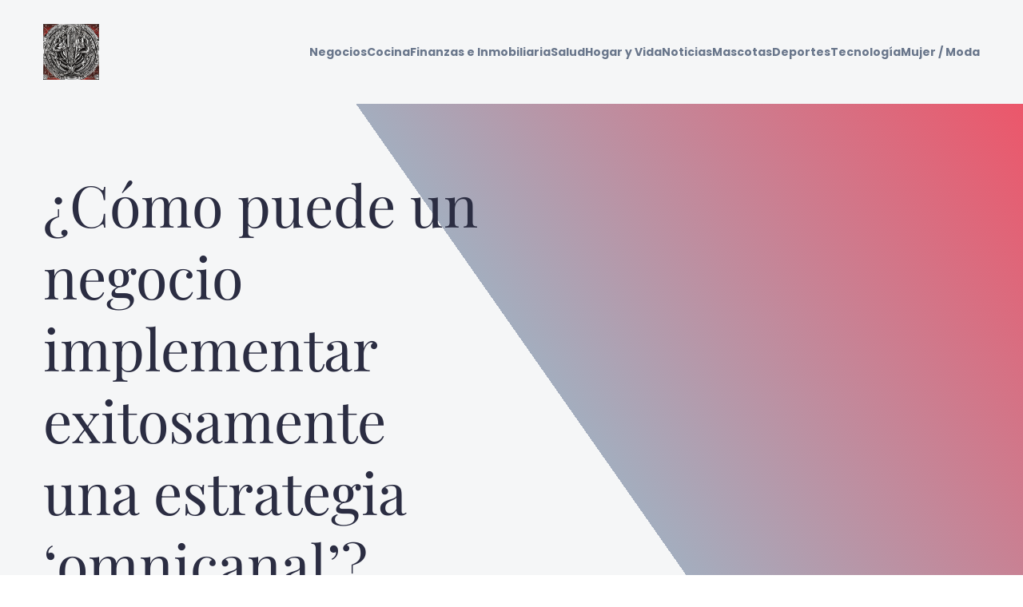

--- FILE ---
content_type: text/html; charset=UTF-8
request_url: https://alejandrorestrepomontoya.com/como-puede-un-negocio-implementar-exitosamente-una-estrategia-omnicanal/
body_size: 29061
content:
<!DOCTYPE html>
<html lang="es" id="kubio">
<head>
	<meta charset="UTF-8" />
	<meta name="viewport" content="width=device-width, initial-scale=1" />
<meta name='robots' content='index, follow, max-image-preview:large, max-snippet:-1, max-video-preview:-1' />

	<!-- This site is optimized with the Yoast SEO plugin v26.7 - https://yoast.com/wordpress/plugins/seo/ -->
	<title>¿Cómo puede un negocio implementar exitosamente una estrategia &#039;omnicanal&#039;? - alejandrorestrepomontoya</title>
<link data-rocket-preload as="style" data-wpr-hosted-gf-parameters="family=Open%20Sans%3A300%2C300italic%2C400%2C400italic%2C600%2C600italic%2C700%2C700italic%2C800%2C800italic%7CMulish%3A300%2C400%2C500%2C600%2C700%7CRoboto%3A100%2C100italic%2C300%2C300italic%2C400%2C400italic%2C500%2C500italic%2C600%2C700%2C700italic%2C900%2C900italic%7CCarter%20One%3A400%7CPoppins%3A300%2C400%2C400italic%2C500%2C600%2C700%2C700italic%2C900%7CSyne%3A300%2C400%2C400italic%2C600%2C700%2C700italic%7CSyncopate%3A300%2C400%2C400italic%2C600%2C700%2C700italic%7CInter%3A300%2C400%2C400italic%2C600%2C700%2C700italic%7CPlayfair%20Display%3A300%2C400%2C400italic%2C600%2C700%2C700italic&display=swap" href="https://alejandrorestrepomontoya.com/wp-content/cache/fonts/1/google-fonts/css/d/b/8/254a96125fefdd84c7b29c4f02a2d.css" rel="preload">
<link data-wpr-hosted-gf-parameters="family=Open%20Sans%3A300%2C300italic%2C400%2C400italic%2C600%2C600italic%2C700%2C700italic%2C800%2C800italic%7CMulish%3A300%2C400%2C500%2C600%2C700%7CRoboto%3A100%2C100italic%2C300%2C300italic%2C400%2C400italic%2C500%2C500italic%2C600%2C700%2C700italic%2C900%2C900italic%7CCarter%20One%3A400%7CPoppins%3A300%2C400%2C400italic%2C500%2C600%2C700%2C700italic%2C900%7CSyne%3A300%2C400%2C400italic%2C600%2C700%2C700italic%7CSyncopate%3A300%2C400%2C400italic%2C600%2C700%2C700italic%7CInter%3A300%2C400%2C400italic%2C600%2C700%2C700italic%7CPlayfair%20Display%3A300%2C400%2C400italic%2C600%2C700%2C700italic&display=swap" href="https://alejandrorestrepomontoya.com/wp-content/cache/fonts/1/google-fonts/css/d/b/8/254a96125fefdd84c7b29c4f02a2d.css" media="print" onload="this.media=&#039;all&#039;" rel="stylesheet">
<noscript data-wpr-hosted-gf-parameters=""><link rel="stylesheet" href="https://fonts.googleapis.com/css?family=Open%20Sans%3A300%2C300italic%2C400%2C400italic%2C600%2C600italic%2C700%2C700italic%2C800%2C800italic%7CMulish%3A300%2C400%2C500%2C600%2C700%7CRoboto%3A100%2C100italic%2C300%2C300italic%2C400%2C400italic%2C500%2C500italic%2C600%2C700%2C700italic%2C900%2C900italic%7CCarter%20One%3A400%7CPoppins%3A300%2C400%2C400italic%2C500%2C600%2C700%2C700italic%2C900%7CSyne%3A300%2C400%2C400italic%2C600%2C700%2C700italic%7CSyncopate%3A300%2C400%2C400italic%2C600%2C700%2C700italic%7CInter%3A300%2C400%2C400italic%2C600%2C700%2C700italic%7CPlayfair%20Display%3A300%2C400%2C400italic%2C600%2C700%2C700italic&#038;display=swap"></noscript>
	<link rel="canonical" href="https://alejandrorestrepomontoya.com/como-puede-un-negocio-implementar-exitosamente-una-estrategia-omnicanal/" />
	<meta property="og:locale" content="es_ES" />
	<meta property="og:type" content="article" />
	<meta property="og:title" content="¿Cómo puede un negocio implementar exitosamente una estrategia &#039;omnicanal&#039;? - alejandrorestrepomontoya" />
	<meta property="og:description" content="En una era cada vez más digital, los consumidores buscan diversas maneras de interactuar con las marcas. Quieren comprar en tiendas físicas, en línea, a través de aplicaciones móviles, por teléfono, y quieren que esta experiencia sea coherente en todos los canales. Este tipo de interacción es lo que se conoce como &#8216;omnicanal&#8217;. En este [&hellip;]" />
	<meta property="og:url" content="https://alejandrorestrepomontoya.com/como-puede-un-negocio-implementar-exitosamente-una-estrategia-omnicanal/" />
	<meta property="og:site_name" content="alejandrorestrepomontoya" />
	<meta property="article:published_time" content="2024-07-30T09:25:03+00:00" />
	<meta property="article:modified_time" content="2024-07-30T09:25:04+00:00" />
	<meta name="author" content="Inès" />
	<meta name="twitter:card" content="summary_large_image" />
	<meta name="twitter:label1" content="Escrito por" />
	<meta name="twitter:data1" content="Inès" />
	<meta name="twitter:label2" content="Tiempo de lectura" />
	<meta name="twitter:data2" content="6 minutos" />
	<script type="application/ld+json" class="yoast-schema-graph">{"@context":"https://schema.org","@graph":[{"@type":"Article","@id":"https://alejandrorestrepomontoya.com/como-puede-un-negocio-implementar-exitosamente-una-estrategia-omnicanal/#article","isPartOf":{"@id":"https://alejandrorestrepomontoya.com/como-puede-un-negocio-implementar-exitosamente-una-estrategia-omnicanal/"},"author":{"name":"Inès","@id":"https://alejandrorestrepomontoya.com/#/schema/person/d7ab5c4a670b8704deab7c866a6fc255"},"headline":"¿Cómo puede un negocio implementar exitosamente una estrategia &#8216;omnicanal&#8217;?","datePublished":"2024-07-30T09:25:03+00:00","dateModified":"2024-07-30T09:25:04+00:00","mainEntityOfPage":{"@id":"https://alejandrorestrepomontoya.com/como-puede-un-negocio-implementar-exitosamente-una-estrategia-omnicanal/"},"wordCount":1220,"publisher":{"@id":"https://alejandrorestrepomontoya.com/#organization"},"image":{"@id":"https://alejandrorestrepomontoya.com/como-puede-un-negocio-implementar-exitosamente-una-estrategia-omnicanal/#primaryimage"},"thumbnailUrl":"https://alejandrorestrepomontoya.com/wp-content/uploads/2024/11/the-translation-of-the-article-title-would-be-how-can-a-business-successfully-implement-an-omnichannel-strategy.jpeg","articleSection":["Negocios"],"inLanguage":"es"},{"@type":"WebPage","@id":"https://alejandrorestrepomontoya.com/como-puede-un-negocio-implementar-exitosamente-una-estrategia-omnicanal/","url":"https://alejandrorestrepomontoya.com/como-puede-un-negocio-implementar-exitosamente-una-estrategia-omnicanal/","name":"¿Cómo puede un negocio implementar exitosamente una estrategia 'omnicanal'? - alejandrorestrepomontoya","isPartOf":{"@id":"https://alejandrorestrepomontoya.com/#website"},"primaryImageOfPage":{"@id":"https://alejandrorestrepomontoya.com/como-puede-un-negocio-implementar-exitosamente-una-estrategia-omnicanal/#primaryimage"},"image":{"@id":"https://alejandrorestrepomontoya.com/como-puede-un-negocio-implementar-exitosamente-una-estrategia-omnicanal/#primaryimage"},"thumbnailUrl":"https://alejandrorestrepomontoya.com/wp-content/uploads/2024/11/the-translation-of-the-article-title-would-be-how-can-a-business-successfully-implement-an-omnichannel-strategy.jpeg","datePublished":"2024-07-30T09:25:03+00:00","dateModified":"2024-07-30T09:25:04+00:00","breadcrumb":{"@id":"https://alejandrorestrepomontoya.com/como-puede-un-negocio-implementar-exitosamente-una-estrategia-omnicanal/#breadcrumb"},"inLanguage":"es","potentialAction":[{"@type":"ReadAction","target":["https://alejandrorestrepomontoya.com/como-puede-un-negocio-implementar-exitosamente-una-estrategia-omnicanal/"]}]},{"@type":"ImageObject","inLanguage":"es","@id":"https://alejandrorestrepomontoya.com/como-puede-un-negocio-implementar-exitosamente-una-estrategia-omnicanal/#primaryimage","url":"https://alejandrorestrepomontoya.com/wp-content/uploads/2024/11/the-translation-of-the-article-title-would-be-how-can-a-business-successfully-implement-an-omnichannel-strategy.jpeg","contentUrl":"https://alejandrorestrepomontoya.com/wp-content/uploads/2024/11/the-translation-of-the-article-title-would-be-how-can-a-business-successfully-implement-an-omnichannel-strategy.jpeg","width":2016,"height":1152},{"@type":"BreadcrumbList","@id":"https://alejandrorestrepomontoya.com/como-puede-un-negocio-implementar-exitosamente-una-estrategia-omnicanal/#breadcrumb","itemListElement":[{"@type":"ListItem","position":1,"name":"Home","item":"https://alejandrorestrepomontoya.com/"},{"@type":"ListItem","position":2,"name":"Blog","item":"https://alejandrorestrepomontoya.com/blog/"},{"@type":"ListItem","position":3,"name":"¿Cómo puede un negocio implementar exitosamente una estrategia &#8216;omnicanal&#8217;?"}]},{"@type":"WebSite","@id":"https://alejandrorestrepomontoya.com/#website","url":"https://alejandrorestrepomontoya.com/","name":"alejandrorestrepomontoya","description":"AlejandroRestrepoMontoya - Votre boussole vers l&#039;extraordinaire!","publisher":{"@id":"https://alejandrorestrepomontoya.com/#organization"},"potentialAction":[{"@type":"SearchAction","target":{"@type":"EntryPoint","urlTemplate":"https://alejandrorestrepomontoya.com/?s={search_term_string}"},"query-input":{"@type":"PropertyValueSpecification","valueRequired":true,"valueName":"search_term_string"}}],"inLanguage":"es"},{"@type":"Organization","@id":"https://alejandrorestrepomontoya.com/#organization","name":"alejandrorestrepomontoya","url":"https://alejandrorestrepomontoya.com/","logo":{"@type":"ImageObject","inLanguage":"es","@id":"https://alejandrorestrepomontoya.com/#/schema/logo/image/","url":"https://alejandrorestrepomontoya.com/wp-content/uploads/2024/07/alejandrorestrepomontoya.png","contentUrl":"https://alejandrorestrepomontoya.com/wp-content/uploads/2024/07/alejandrorestrepomontoya.png","width":1024,"height":1024,"caption":"alejandrorestrepomontoya"},"image":{"@id":"https://alejandrorestrepomontoya.com/#/schema/logo/image/"}},{"@type":"Person","@id":"https://alejandrorestrepomontoya.com/#/schema/person/d7ab5c4a670b8704deab7c866a6fc255","name":"Inès","sameAs":["https://alejandrorestrepomontoya.com"],"url":"https://alejandrorestrepomontoya.com/author/ines/"}]}</script>
	<!-- / Yoast SEO plugin. -->


<title>¿Cómo puede un negocio implementar exitosamente una estrategia &#039;omnicanal&#039;? - alejandrorestrepomontoya</title>
<link rel='dns-prefetch' href='//fonts.googleapis.com' />
<link href='https://fonts.gstatic.com' crossorigin rel='preconnect' />
<link rel="alternate" type="application/rss+xml" title="alejandrorestrepomontoya &raquo; Feed" href="https://alejandrorestrepomontoya.com/feed/" />
<link rel="alternate" type="application/rss+xml" title="alejandrorestrepomontoya &raquo; Feed de los comentarios" href="https://alejandrorestrepomontoya.com/comments/feed/" />
<link rel="alternate" title="oEmbed (JSON)" type="application/json+oembed" href="https://alejandrorestrepomontoya.com/wp-json/oembed/1.0/embed?url=https%3A%2F%2Falejandrorestrepomontoya.com%2Fcomo-puede-un-negocio-implementar-exitosamente-una-estrategia-omnicanal%2F" />
<link rel="alternate" title="oEmbed (XML)" type="text/xml+oembed" href="https://alejandrorestrepomontoya.com/wp-json/oembed/1.0/embed?url=https%3A%2F%2Falejandrorestrepomontoya.com%2Fcomo-puede-un-negocio-implementar-exitosamente-una-estrategia-omnicanal%2F&#038;format=xml" />
<style id='wp-img-auto-sizes-contain-inline-css' type='text/css'>
img:is([sizes=auto i],[sizes^="auto," i]){contain-intrinsic-size:3000px 1500px}
/*# sourceURL=wp-img-auto-sizes-contain-inline-css */
</style>
<link data-minify="1" rel='stylesheet' id='kubio-block-library-css' href='https://alejandrorestrepomontoya.com/wp-content/cache/min/1/wp-content/plugins/kubio-pro/build/block-library/style.css?ver=1737794421' type='text/css' media='all' />
<style id='kubio-block-library-inline-css' type='text/css'>
.kubio-shape-circles{background-image:var(--wpr-bg-d3c832e3-48a1-4d0c-a00e-669258c219b9)}.kubio-shape-10degree-stripes{background-image:var(--wpr-bg-d7044948-19fe-4d99-bfce-c8c59c9c6e81)}.kubio-shape-rounded-squares-blue{background-image:var(--wpr-bg-bd8677dd-7152-4e95-8b3e-332c5fe288f9)}.kubio-shape-many-rounded-squares-blue{background-image:var(--wpr-bg-c2d88007-ae53-49dd-9ea9-c2e06c5f4d26)}.kubio-shape-two-circles{background-image:var(--wpr-bg-12da49ad-db44-454f-9dbd-6c9a9d33f8ad)}.kubio-shape-circles-2{background-image:var(--wpr-bg-c849de09-5e86-4e40-bf61-8cd0e2cfee8f)}.kubio-shape-circles-3{background-image:var(--wpr-bg-2b1cb992-b525-4fd7-a955-13826b38bed6)}.kubio-shape-circles-gradient{background-image:var(--wpr-bg-bee8ce8d-a98e-4774-9270-596b30cea0f6)}.kubio-shape-circles-white-gradient{background-image:var(--wpr-bg-270ff615-ba57-4da8-ba53-2e88d51bed72)}.kubio-shape-waves{background-image:var(--wpr-bg-8877f201-3728-468d-8b4d-5958e7284a99)}.kubio-shape-waves-inverted{background-image:var(--wpr-bg-ca38f90c-8a24-4340-b471-0e8b6102251f)}.kubio-shape-dots{background-image:var(--wpr-bg-286302b0-34bc-4ba9-92ab-d435f8576da4)}.kubio-shape-left-tilted-lines{background-image:var(--wpr-bg-ea6ffa3a-b2f9-4125-88db-5c6aaae74743)}.kubio-shape-right-tilted-lines{background-image:var(--wpr-bg-ee565799-c1a1-40b7-8853-d54b24a24642)}.kubio-shape-right-tilted-strips{background-image:var(--wpr-bg-078b5331-880c-480b-ada1-293a833ff191)}.kubio-shape-doodle{background-image:var(--wpr-bg-9cdce2b3-3b1b-4532-83b1-259b6884bbf4)}.kubio-shape-falling-stars{background-image:var(--wpr-bg-4ea50ca0-065b-4070-b81a-eec985265be9)}.kubio-shape-grain{background-image:var(--wpr-bg-c507fea5-37df-47aa-b3e5-9f78d2ed336c)}.kubio-shape-poly1{background-image:var(--wpr-bg-3acc7627-dc8e-4b25-9136-c1cd9f232c4b)}.kubio-shape-poly2{background-image:var(--wpr-bg-781f65c1-0ca0-4d64-9af0-4b19cfed449a)}.kubio-shape-wavy-lines{background-image:var(--wpr-bg-81ce8c55-5c58-47f7-aa3d-3f17c945d6d6)}

:root { --kubio-color-1:141,153,174;--kubio-color-2:217,4,41;--kubio-color-3:239,35,60;--kubio-color-4:105,118,139;--kubio-color-5:245,246,247;--kubio-color-6:43,45,66;--kubio-color-1-variant-1:141,153,174;--kubio-color-1-variant-2:83,116,173;--kubio-color-1-variant-3:25,79,173;--kubio-color-1-variant-4:72,78,88;--kubio-color-1-variant-5:3,3,3;--kubio-color-2-variant-1:216,148,160;--kubio-color-2-variant-2:216,76,100;--kubio-color-2-variant-3:217,4,41;--kubio-color-2-variant-4:131,2,24;--kubio-color-2-variant-5:46,1,8;--kubio-color-3-variant-1:238,194,199;--kubio-color-3-variant-2:238,114,129;--kubio-color-3-variant-3:239,35,60;--kubio-color-3-variant-4:153,22,38;--kubio-color-3-variant-5:68,10,17;--kubio-color-4-variant-1:169,190,223;--kubio-color-4-variant-2:105,118,139;--kubio-color-4-variant-3:58,89,138;--kubio-color-4-variant-4:12,60,138;--kubio-color-4-variant-5:40,45,53;--kubio-color-5-variant-1:245,246,247;--kubio-color-5-variant-2:162,204,246;--kubio-color-5-variant-3:80,163,246;--kubio-color-5-variant-4:160,161,161;--kubio-color-5-variant-5:76,76,76;--kubio-color-6-variant-1:153,160,235;--kubio-color-6-variant-2:98,102,150;--kubio-color-6-variant-3:64,65,65;--kubio-color-6-variant-4:43,45,66;--kubio-color-6-variant-5:20,24,65 } .has-kubio-color-1-color{color:rgb(var(--kubio-color-1))} .has-kubio-color-1-background-color{background-color:rgb(var(--kubio-color-1))} [data-kubio] .has-kubio-color-1-color{color:rgb(var(--kubio-color-1))} [data-kubio] .has-kubio-color-1-background-color{background-color:rgb(var(--kubio-color-1))} .has-kubio-color-2-color{color:rgb(var(--kubio-color-2))} .has-kubio-color-2-background-color{background-color:rgb(var(--kubio-color-2))} [data-kubio] .has-kubio-color-2-color{color:rgb(var(--kubio-color-2))} [data-kubio] .has-kubio-color-2-background-color{background-color:rgb(var(--kubio-color-2))} .has-kubio-color-3-color{color:rgb(var(--kubio-color-3))} .has-kubio-color-3-background-color{background-color:rgb(var(--kubio-color-3))} [data-kubio] .has-kubio-color-3-color{color:rgb(var(--kubio-color-3))} [data-kubio] .has-kubio-color-3-background-color{background-color:rgb(var(--kubio-color-3))} .has-kubio-color-4-color{color:rgb(var(--kubio-color-4))} .has-kubio-color-4-background-color{background-color:rgb(var(--kubio-color-4))} [data-kubio] .has-kubio-color-4-color{color:rgb(var(--kubio-color-4))} [data-kubio] .has-kubio-color-4-background-color{background-color:rgb(var(--kubio-color-4))} .has-kubio-color-5-color{color:rgb(var(--kubio-color-5))} .has-kubio-color-5-background-color{background-color:rgb(var(--kubio-color-5))} [data-kubio] .has-kubio-color-5-color{color:rgb(var(--kubio-color-5))} [data-kubio] .has-kubio-color-5-background-color{background-color:rgb(var(--kubio-color-5))} .has-kubio-color-6-color{color:rgb(var(--kubio-color-6))} .has-kubio-color-6-background-color{background-color:rgb(var(--kubio-color-6))} [data-kubio] .has-kubio-color-6-color{color:rgb(var(--kubio-color-6))} [data-kubio] .has-kubio-color-6-background-color{background-color:rgb(var(--kubio-color-6))}



#kubio .style-QttmQvmNgcL-outer .wp-block-kubio-navigation-section__nav{animation-duration:0.5s;padding-top:30px;padding-bottom:30px;padding-left:20px;padding-right:20px;background-color:rgba(var(--kubio-color-5),1);}#kubio .style-QttmQvmNgcL-outer .h-navigation_sticky.wp-block-kubio-navigation-section__nav{padding-top:10px;padding-bottom:10px;background-color:#ffffff;box-shadow:0px 0px 10px 0px rgba(23, 25, 39, 0.1) ;}#kubio .style-VWKFwa9SccU-inner{text-align:left;height:auto;min-height:unset;}#kubio .style-VWKFwa9SccU-container{height:auto;min-height:unset;}#kubio .style-IPPauZBzxSq-container{align-items:flex-start;justify-content:flex-start;gap:10px;--kubio-gap-fallback:10px;text-decoration:none;}#kubio .style-IPPauZBzxSq-container .kubio-logo-image{max-height:70px;}#kubio .style-IPPauZBzxSq-image{max-height:70px;}#kubio .style-IPPauZBzxSq-text{font-family:Poppins,Helvetica, Arial, Sans-Serif, serif;font-weight:700;font-size:24px;letter-spacing:2px;text-transform:uppercase;}#kubio .style-wvyepyQ4r7Q-inner{text-align:right;height:auto;min-height:unset;}#kubio .style-wvyepyQ4r7Q-container{height:auto;min-height:unset;}#kubio .style-XRjKUPgxrWB-outer.bordered-active-item > .kubio-menu > ul > li::before,#kubio .style-XRjKUPgxrWB-outer.bordered-active-item > .kubio-menu > ul > li::after{background-color:rgba(var(--kubio-color-2),1);height:1px;}#kubio .style-XRjKUPgxrWB-outer.solid-active-item > .kubio-menu > ul > li::before,#kubio .style-XRjKUPgxrWB-outer.solid-active-item > .kubio-menu > ul > li::after{background-color:white;border-top-left-radius:0%;border-top-right-radius:0%;border-bottom-left-radius:0%;border-bottom-right-radius:0%;}#kubio .style-XRjKUPgxrWB-outer > .kubio-menu > ul{justify-content:flex-end;gap:20px;--kubio-gap-fallback:20px;}#kubio .style-XRjKUPgxrWB-outer > .kubio-menu  > ul > li > a{font-family:Poppins,Helvetica, Arial, Sans-Serif, serif;font-weight:700;font-size:14px;line-height:1.5em;letter-spacing:0px;text-decoration:none;text-transform:none;color:rgba(var(--kubio-color-4),1);padding-top:10px;padding-bottom:10px;padding-left:0px;padding-right:0px;}#kubio .style-XRjKUPgxrWB-outer > .kubio-menu  > ul > li > a:hover,#kubio .style-XRjKUPgxrWB-outer > .kubio-menu > ul > li > a.hover{color:rgba(var(--kubio-color-2),1);}#kubio .style-XRjKUPgxrWB-outer > .kubio-menu > ul > li.current-menu-item > a,#kubio .style-XRjKUPgxrWB-outer > .kubio-menu > ul > li.current_page_item > a{color:rgba(var(--kubio-color-2),1);}#kubio .style-XRjKUPgxrWB-outer > .kubio-menu  > ul > li > a > svg{padding-left:5px;padding-right:5px;}#kubio .style-XRjKUPgxrWB-outer > .kubio-menu  li > ul{background-color:#ffffff;margin-left:5px;margin-right:5px;box-shadow:0px 0px 5px 2px rgba(0, 0, 0, 0.04) ;}#kubio .style-XRjKUPgxrWB-outer > .kubio-menu  li > ul > li> a{font-size:14px;text-decoration:none;color:rgba(var(--kubio-color-6),1);padding-top:10px;padding-bottom:10px;padding-left:20px;padding-right:20px;border-bottom-color:rgba(128,128,128,.2);border-bottom-width:1px;border-bottom-style:solid;background-color:rgb(255, 255, 255);}#kubio .style-XRjKUPgxrWB-outer > .kubio-menu  li > ul > li > a:hover,#kubio .style-XRjKUPgxrWB-outer > .kubio-menu  li > ul > li > a.hover{color:rgba(var(--kubio-color-5),1);background-color:rgba(var(--kubio-color-1),1);}#kubio .style-XRjKUPgxrWB-outer > .kubio-menu li > ul > li.current-menu-item > a,#kubio .style-XRjKUPgxrWB-outer > .kubio-menu  li > ul > li.current_page_item > a{color:rgba(var(--kubio-color-5),1);background-color:rgba(var(--kubio-color-1),1);}#kubio .style-XRjKUPgxrWB-outer > .kubio-menu > ul > li > ul{margin-top:10px;}#kubio .style-XRjKUPgxrWB-outer > .kubio-menu > ul > li > ul:before{height:10px;width:100%;}#kubio .h-navigation_sticky .style-XRjKUPgxrWB-outer > .kubio-menu  > ul > li > a{color:rgba(var(--kubio-color-6),1);}#kubio .style-lanYhik2Pk6-icon{border-top-color:black;border-top-width:0px;border-top-style:none;border-right-color:black;border-right-width:0px;border-right-style:none;border-bottom-color:black;border-bottom-width:0px;border-bottom-style:none;border-left-color:black;border-left-width:0px;border-left-style:none;border-top-left-radius:0%;border-top-right-radius:0%;border-bottom-left-radius:0%;border-bottom-right-radius:0%;fill:rgba(var(--kubio-color-5),1);padding-top:5px;padding-bottom:5px;padding-left:5px;padding-right:5px;width:24px;height:24px;min-width:24px;min-height:24px;background-color:rgba(var(--kubio-color-3-variant-5),0);}#kubio .style-lanYhik2Pk6-icon:hover{fill:rgba(var(--kubio-color-1),1);}.style-lanYhik2Pk6-offscreen{width:300px !important;background-color:rgba(var(--kubio-color-6),1);}.style-lanYhik2Pk6-offscreenOverlay{background-color:rgba(0,0,0,0.5);}#kubio .style-nRSjat-Svlz-inner{height:auto;min-height:unset;text-align:left;}#kubio .style-nRSjat-Svlz-container{height:auto;min-height:unset;}#kubio .style-3Rh2Z7Rd0GA-container{justify-content:flex-start;align-items:flex-start;gap:10px;--kubio-gap-fallback:10px;text-decoration:none;}#kubio .style-3Rh2Z7Rd0GA-container .kubio-logo-image{max-height:70px;}#kubio .style-3Rh2Z7Rd0GA-image{max-height:70px;}#kubio .style-3Rh2Z7Rd0GA-text{font-family:Syncopate,Helvetica, Arial, Sans-Serif, serif;font-weight:700;font-size:20px;color:rgba(var(--kubio-color-5),1);}#kubio .style-F5cALhUhKRY-outer > .kubio-menu > ul{--kubio-accordion-menu-offset:10px;}#kubio .style-F5cALhUhKRY-outer > .kubio-menu  > ul > li > a{font-size:14px;text-decoration:none;color:rgba(var(--kubio-color-5),1);border-top-color:#808080;border-right-color:#808080;border-bottom-color:rgba(var(--kubio-color-5),0.2);border-bottom-width:1px;border-bottom-style:none;border-left-color:#808080;padding-top:20px;padding-bottom:20px;padding-left:40px;}#kubio .style-F5cALhUhKRY-outer > .kubio-menu  > ul > li > a:hover,#kubio .style-F5cALhUhKRY-outer > .kubio-menu > ul > li > a.hover{background-color:rgba(var(--kubio-color-1),1);}#kubio .style-F5cALhUhKRY-outer > .kubio-menu > ul > li.current-menu-item > a,#kubio .style-F5cALhUhKRY-outer > .kubio-menu > ul > li.current_page_item > a{background-color:rgba(var(--kubio-color-1),1);}#kubio .style-F5cALhUhKRY-outer > .kubio-menu  > ul > li > a > svg{padding-left:20px;padding-right:20px;}#kubio .style-F5cALhUhKRY-outer > .kubio-menu  li > ul > li> a{color:rgba(var(--kubio-color-5),1);border-top-color:#808080;border-right-color:#808080;border-bottom-color:rgba(var(--kubio-color-5),0.2);border-bottom-width:1px;border-bottom-style:solid;border-left-color:#808080;padding-top:12px;padding-bottom:12px;padding-left:40px;font-size:14px;text-decoration:none;}#kubio .style-F5cALhUhKRY-outer > .kubio-menu  li > ul > li > a:hover,#kubio .style-F5cALhUhKRY-outer > .kubio-menu  li > ul > li > a.hover{background-color:rgba(var(--kubio-color-1),0.8);}#kubio .style-F5cALhUhKRY-outer > .kubio-menu li > ul > li.current-menu-item > a,#kubio .style-F5cALhUhKRY-outer > .kubio-menu  li > ul > li.current_page_item > a{background-color:rgba(var(--kubio-color-1),0.8);}#kubio .style-F5cALhUhKRY-outer > .kubio-menu  li > ul > li > a > svg{padding-left:20px;padding-right:20px;}#kubio .style-LpD8gKbgR8b-inner{text-align:left;height:auto;min-height:unset;}#kubio .style-LpD8gKbgR8b-container{height:auto;min-height:unset;}#kubio .style-jWdujcLHMAK-outer p{color:rgba(var(--kubio-color-5),0.4);}#kubio .style-PGchXLCbLk-outer{height:auto;min-height:unset;background-image:var(--wpr-bg-cef93737-4a7c-4541-80fd-bb13cfdaee74);background-size:cover;background-position:52% 94%;background-attachment:scroll;background-repeat:no-repeat;padding-top:80px;padding-bottom:120px;}#kubio .style-PGchXLCbLk-outer h1,#kubio .style-PGchXLCbLk-outer h1[data-kubio]{color:rgba(var(--kubio-color-6),1);}#kubio .style-PGchXLCbLk-outer h2,#kubio .style-PGchXLCbLk-outer h2[data-kubio]{color:rgba(var(--kubio-color-6),1);}#kubio .style-PGchXLCbLk-outer h3,#kubio .style-PGchXLCbLk-outer h3[data-kubio]{color:rgba(var(--kubio-color-6),1);}#kubio .style-PGchXLCbLk-outer h4,#kubio .style-PGchXLCbLk-outer h4[data-kubio]{color:rgba(var(--kubio-color-6),1);}#kubio .style-PGchXLCbLk-outer h5,#kubio .style-PGchXLCbLk-outer h5[data-kubio]{color:rgba(var(--kubio-color-6),1);}#kubio .style-PGchXLCbLk-outer h6,#kubio .style-PGchXLCbLk-outer h6[data-kubio]{color:rgba(var(--kubio-color-6),1);}#kubio .style-PGchXLCbLk-outer,#kubio .style-PGchXLCbLk-outer [data-kubio]:not(h1):not(h2):not(h3):not(h4):not(h5):not(h6),#kubio .style-PGchXLCbLk-outer p,#kubio .style-PGchXLCbLk-outer p[data-kubio]{color:rgba(var(--kubio-color-6),1);}#kubio .style-TZaAfiYHdb9-inner{text-align:left;height:auto;min-height:unset;border-top-left-radius:9px;border-top-right-radius:9px;border-bottom-left-radius:9px;border-bottom-right-radius:9px;}#kubio .style-TZaAfiYHdb9-container{height:auto;min-height:unset;}#kubio .style-single-kxeqsSpdy-n-inner{text-align:center;}#kubio .style-single-kxeqsSpdy-n-container{height:auto;min-height:unset;}#kubio .style-single-rlYTEhTMib-container{background-color:rgba(var(--kubio-color-4),1);border-top-left-radius:3px;border-top-right-radius:3px;border-bottom-left-radius:3px;border-bottom-right-radius:3px;text-align:center;height:300px;}#kubio .style-single-rlYTEhTMib-image{object-position:center center;object-fit:cover;}#kubio .style-KGesgqe_P-metaDataContainer{justify-content:flex-start;}#kubio .style-KGesgqe_P-metaDataContainer a{font-family:Syne,Helvetica, Arial, Sans-Serif, serif;font-weight:400;font-size:12px;letter-spacing:1px;color:rgba(var(--kubio-color-6),0.5);}#kubio .style-KGesgqe_P-metaDataContainer a:hover{color:rgba(var(--kubio-color-1),1);}#kubio .style-KGesgqe_P-metaDataContainer .metadata-prefix{font-family:Syne,Helvetica, Arial, Sans-Serif, serif;font-weight:400;font-size:12px;letter-spacing:1px;}#kubio .style-KGesgqe_P-metaDataContainer .metadata-suffix{font-family:Syne,Helvetica, Arial, Sans-Serif, serif;font-weight:400;font-size:12px;letter-spacing:1px;}#kubio .style-KGesgqe_P-metaDataContainer .h-svg-icon{width:20px;height:20px;margin-right:5px;}#kubio .style-KGesgqe_P-metaDataContainer .metadata-separator{padding-left:5px;padding-right:5px;}#kubio .style-single-3VGwAjm9cX-inner{text-align:left;}#kubio .style-single-3VGwAjm9cX-container{height:auto;min-height:unset;}#kubio .style-wETEbWZUNc-inner{background-color:rgba(var(--kubio-color-1-variant-1),0.2);border-top-left-radius:3px;border-top-right-radius:3px;border-bottom-left-radius:3px;border-bottom-right-radius:3px;text-align:center;}#kubio .style-wETEbWZUNc-container{height:auto;min-height:unset;}#kubio p.wp-block.wp-block-kubio-text__text.style-single-1pwRcGAnh-text{font-family:Syne,Helvetica, Arial, Sans-Serif, serif;font-weight:400;font-size:14px;letter-spacing:1px;text-transform:uppercase;}#kubio .style-up5pQ_Cww-container{text-align:center;}#kubio .style-up5pQ_Cww-container a{margin-left:2px;margin-right:2px;font-family:Syne,Helvetica, Arial, Sans-Serif, serif;font-weight:400;font-size:16px;}#kubio .style-up5pQ_Cww-container .separator{font-family:Syne,Helvetica, Arial, Sans-Serif, serif;font-weight:400;font-size:16px;}#kubio .style-single-3ndM77FkZV-inner{text-align:left;}#kubio .style-single-3ndM77FkZV-container{text-align:left;height:auto;min-height:unset;}#kubio .style-single-ELgmeRXRD--outer a.style-single-ELgmeRXRD--link{font-weight:600;font-size:12px;line-height:1;letter-spacing:1px;text-decoration:none;color:rgba(var(--kubio-color-5),1);padding-top:12px;padding-bottom:12px;padding-left:24px;padding-right:24px;border-top-width:0px;border-top-style:none;border-right-width:0px;border-right-style:none;border-bottom-width:0px;border-bottom-style:none;border-left-width:0px;border-left-style:none;border-top-left-radius:3px;border-top-right-radius:3px;border-bottom-left-radius:3px;border-bottom-right-radius:3px;background-color:rgba(var(--kubio-color-1),1);justify-content:center;}#kubio .style-single-ELgmeRXRD--outer a.style-single-ELgmeRXRD--link:hover{background-color:rgba(var(--kubio-color-6),1);}#kubio a.style-single-ELgmeRXRD--link .style-single-ELgmeRXRD--icon{margin-left:0px;margin-right:10px;width:12px;height:12px;min-width:12px;min-height:12px;}#kubio .style-single-mMPMCQqWfs-inner{text-align:right;padding-left:15px;}#kubio .style-single-mMPMCQqWfs-container{text-align:right;height:auto;min-height:unset;}#kubio .style-single-ACSe8L2gsX-outer a.style-single-ACSe8L2gsX-link{font-weight:600;font-size:12px;line-height:1;letter-spacing:1px;text-decoration:none;color:rgba(var(--kubio-color-5),1);padding-top:12px;padding-bottom:12px;padding-left:24px;padding-right:24px;border-top-width:0px;border-top-style:none;border-right-width:0px;border-right-style:none;border-bottom-width:0px;border-bottom-style:none;border-left-width:0px;border-left-style:none;border-top-left-radius:3px;border-top-right-radius:3px;border-bottom-left-radius:3px;border-bottom-right-radius:3px;background-color:rgba(var(--kubio-color-1),1);justify-content:center;}#kubio .style-single-ACSe8L2gsX-outer a.style-single-ACSe8L2gsX-link:hover{background-color:rgba(var(--kubio-color-6),1);}#kubio a.style-single-ACSe8L2gsX-link .style-single-ACSe8L2gsX-icon{margin-left:10px;margin-right:0px;width:12px;height:12px;min-width:12px;min-height:12px;}#kubio .style-single-f5wDJx69T0o-inner{text-align:center;}#kubio .style-single-f5wDJx69T0o-container{height:auto;min-height:unset;}#kubio .style-theme-HE2LPNtfKX-inner{text-align:left;border-top-left-radius:3px;border-top-right-radius:3px;border-bottom-left-radius:3px;border-bottom-right-radius:3px;}#kubio .style-theme-HE2LPNtfKX-container{height:auto;min-height:unset;}#kubio .style-theme-ciaK61IeR-input{border-top-left-radius:3px;border-top-right-radius:0px;border-bottom-left-radius:3px;border-bottom-right-radius:0px;background-color:rgba(var(--kubio-color-6),0.05);font-family:Syne,Helvetica, Arial, Sans-Serif, serif;font-weight:400;}#kubio .style-theme-ciaK61IeR-button{border-top-width:0px;border-top-style:none;border-right-width:0px;border-right-style:none;border-bottom-width:0px;border-bottom-style:none;border-left-width:0px;border-left-style:none;border-top-left-radius:0px;border-top-right-radius:3px;border-bottom-left-radius:0px;border-bottom-right-radius:3px;background-color:rgba(var(--kubio-color-1),1);font-family:Syne,Helvetica, Arial, Sans-Serif, serif;font-weight:400;font-size:14px;letter-spacing:0px;text-transform:none;color:rgba(var(--kubio-color-5),1);width:80px;}#kubio .style-theme-ciaK61IeR-button:hover{background-color:rgba(var(--kubio-color-6),1);}#kubio .style-theme-ciaK61IeR-icon{fill:rgba(var(--kubio-color-5),1);width:20px;height:20px;min-width:20px;min-height:20px;}#kubio .style-OOkhGU1MH-widget-box a{color:#000000;}#kubio .style-OOkhGU1MH-widget-box a:hover{color:#0000ff;}#kubio .style-OOkhGU1MH-widget-box li{padding-bottom:20px;}#kubio .style-vP0mYzy99sE-outer{padding-top:0px;padding-bottom:0px;background-color:rgba(var(--kubio-color-5),1);}#kubio .style-vP0mYzy99sE-outer a,#kubio .style-vP0mYzy99sE-outer a[data-kubio]{color:rgba(var(--kubio-color-1),1);}#kubio .style-vP0mYzy99sE-outer a:hover,#kubio .style-vP0mYzy99sE-outer a[data-kubio]:hover{color:rgba(var(--kubio-color-1-variant-2),1);}#kubio .style-nJpox2eRXHV-inner{text-align:left;}#kubio .style-nJpox2eRXHV-container{text-align:center;height:auto;min-height:unset;}#kubio .style-ZW57h3qpd7-outer.bordered-active-item > .kubio-menu > ul > li::before,#kubio .style-ZW57h3qpd7-outer.bordered-active-item > .kubio-menu > ul > li::after{background-color:rgba(var(--kubio-color-1),1);height:3px;}#kubio .style-ZW57h3qpd7-outer.solid-active-item > .kubio-menu > ul > li::before,#kubio .style-ZW57h3qpd7-outer.solid-active-item > .kubio-menu > ul > li::after{background-color:white;border-top-left-radius:0%;border-top-right-radius:0%;border-bottom-left-radius:0%;border-bottom-right-radius:0%;}#kubio .style-ZW57h3qpd7-outer > .kubio-menu > ul{justify-content:flex-end;gap:40px;--kubio-gap-fallback:40px;}#kubio .style-ZW57h3qpd7-outer > .kubio-menu  > ul > li > a{font-weight:300;font-size:16px;line-height:1.5em;letter-spacing:0px;text-decoration:none;text-transform:none;color:rgba(var(--kubio-color-6),1);padding-top:10px;padding-bottom:10px;padding-left:0px;padding-right:0px;}#kubio .style-ZW57h3qpd7-outer > .kubio-menu  > ul > li > a > svg{padding-left:5px;padding-right:5px;}#kubio .style-ZW57h3qpd7-outer > .kubio-menu  li > ul{background-color:#ffffff;margin-left:5px;margin-right:5px;box-shadow:0px 0px 5px 2px rgba(0, 0, 0, 0.04) ;}#kubio .style-ZW57h3qpd7-outer > .kubio-menu  li > ul > li> a{font-size:14px;text-decoration:none;color:rgba(var(--kubio-color-6-variant-3),1);padding-top:10px;padding-bottom:10px;padding-left:20px;padding-right:20px;border-bottom-color:rgba(128,128,128,.2);border-bottom-width:1px;border-bottom-style:solid;background-color:rgb(255, 255, 255);}#kubio .style-ZW57h3qpd7-outer > .kubio-menu  li > ul > li > a:hover,#kubio .style-ZW57h3qpd7-outer > .kubio-menu  li > ul > li > a.hover{color:rgb(255, 255, 255);background-color:rgba(var(--kubio-color-1),1);}#kubio .style-ZW57h3qpd7-outer > .kubio-menu li > ul > li.current-menu-item > a,#kubio .style-ZW57h3qpd7-outer > .kubio-menu  li > ul > li.current_page_item > a{color:rgb(255, 255, 255);background-color:rgba(var(--kubio-color-1),1);}#kubio .style-ZW57h3qpd7-outer > .kubio-menu > ul > li > ul{margin-top:0px;}#kubio .style-ZW57h3qpd7-outer > .kubio-menu > ul > li > ul:before{height:0px;width:100%;}#kubio .style-local-5-container{width:11%;flex:0 0 auto;-ms-flex:0 0 auto;}#kubio .style-local-7-container{width:89%;flex:0 0 auto;-ms-flex:0 0 auto;}#kubio .style-local-13-container{width:100%;flex:0 0 auto;-ms-flex:0 0 auto;}#kubio .style-local-18-container{width:100%;flex:0 0 auto;-ms-flex:0 0 auto;}#kubio .style-local-22-container{width:50%;flex:0 0 auto;-ms-flex:0 0 auto;}#kubio .style-local-26-container{width:75%;flex:0 0 auto;-ms-flex:0 0 auto;}#kubio .style-local-30-container{width:100%;flex:0 0 auto;-ms-flex:0 0 auto;}#kubio .style-local-32-container{width:100%;flex:0 0 auto;-ms-flex:0 0 auto;}#kubio .style-local-36-container{flex:1 1 0;ms-flex:1 1 0%;max-width:100%;}#kubio .style-local-38-container{flex:1 1 0;ms-flex:1 1 0%;max-width:100%;}#kubio .style-local-40-container{width:25%;flex:0 0 auto;-ms-flex:0 0 auto;}#kubio .style-local-43-container{width:100%;flex:0 0 auto;-ms-flex:0 0 auto;}#kubio .style-local-48-container{flex:0 0 auto;-ms-flex:0 0 auto;}#kubio .style-local-50-container{flex:0 0 auto;-ms-flex:0 0 auto;}body .style-TZaAfiYHdb9-container > * > .h-y-container > *:not(:last-child){margin-bottom:40px;}body .style-single-3VGwAjm9cX-container > * > .h-y-container > *:not(:last-child){margin-bottom:0px;}.h-y-container > *:not(:last-child),.h-x-container-inner > *{margin-bottom:20px;}.h-x-container-inner,.h-column__content > .h-x-container > *:last-child,.h-y-container > .kubio-block-inserter{margin-bottom:-20px;}.h-x-container-inner{margin-left:-10px;margin-right:-10px;}.h-x-container-inner > *{padding-left:10px;padding-right:10px;}[data-kubio] a:not([class*=wp-block-button]),.with-kubio-global-style a:not([class*=wp-block-button]),a:not([class*=wp-block-button])[data-kubio],.wp-block-woocommerce-mini-cart-contents a:not([class*=wp-block-button]){font-family:Inter,Helvetica, Arial, Sans-Serif, serif;font-weight:600;font-size:1em;line-height:1.5;text-decoration:none;color:#0000ff;}[data-kubio] a:not([class*=wp-block-button]):hover,.with-kubio-global-style a:not([class*=wp-block-button]):hover,a:not([class*=wp-block-button])[data-kubio]:hover,.wp-block-woocommerce-mini-cart-contents a:not([class*=wp-block-button]):hover{color:#0000ff;}[data-kubio] h1,.with-kubio-global-style h1,h1[data-kubio],.wp-block-woocommerce-mini-cart-contents h1{font-family:Playfair Display,Helvetica, Arial, Sans-Serif, serif;font-weight:300;font-size:4.5em;line-height:1.26;text-transform:none;color:rgba(var(--kubio-color-6),1);}[data-kubio] h2,.with-kubio-global-style h2,h2[data-kubio],.wp-block-woocommerce-mini-cart-contents h2{font-family:Playfair Display,Helvetica, Arial, Sans-Serif, serif;font-weight:600;font-size:2.5em;line-height:1.143;text-transform:none;color:rgba(var(--kubio-color-6),1);}[data-kubio] h3,.with-kubio-global-style h3,h3[data-kubio],.wp-block-woocommerce-mini-cart-contents h3{font-family:Playfair Display,Helvetica, Arial, Sans-Serif, serif;font-weight:600;font-size:2em;line-height:1.25;text-transform:none;color:rgba(var(--kubio-color-6),1);}[data-kubio] h4,.with-kubio-global-style h4,h4[data-kubio],.wp-block-woocommerce-mini-cart-contents h4{font-family:Inter,Helvetica, Arial, Sans-Serif, serif;font-weight:600;font-size:1.5em;line-height:1.4;text-transform:none;color:rgba(var(--kubio-color-6),1);}[data-kubio] h5,.with-kubio-global-style h5,h5[data-kubio],.wp-block-woocommerce-mini-cart-contents h5{font-family:Playfair Display,Helvetica, Arial, Sans-Serif, serif;font-weight:600;font-size:1.125em;line-height:1.4;text-transform:none;color:rgba(var(--kubio-color-6),1);}[data-kubio] h6,.with-kubio-global-style h6,h6[data-kubio],.wp-block-woocommerce-mini-cart-contents h6{font-family:Playfair Display,Helvetica, Arial, Sans-Serif, serif;font-weight:600;font-size:0.9em;line-height:1.4;letter-spacing:1px;text-transform:uppercase;color:rgba(var(--kubio-color-1),1);}[data-kubio],.with-kubio-global-style,[data-kubio] p,.with-kubio-global-style p,p[data-kubio],.wp-block-woocommerce-mini-cart-contents{font-family:Inter,Helvetica, Arial, Sans-Serif, serif;font-weight:300;font-size:16px;line-height:1.4;text-transform:none;color:rgba(var(--kubio-color-6-variant-4),1);}[data-kubio] .h-lead,.with-kubio-global-style .h-lead,.h-lead[data-kubio]{font-family:Inter,Helvetica, Arial, Sans-Serif, serif;font-weight:400;font-size:1.2em;line-height:1.5;text-transform:none;color:rgba(var(--kubio-color-6),1);}div.h-section-global-spacing{padding-top:100px;padding-bottom:100px;}.h-global-transition,.h-global-transition-all,.h-global-transition-all *{transition-duration:1s;}[data-kubio] input[type='color'],[data-kubio] input[type='date'],[data-kubio] input[type='datetime'],[data-kubio] input[type='datetime-local'],[data-kubio] input[type='email'],[data-kubio] input[type='month'],[data-kubio] input[type='number'],[data-kubio] input[type='password'],[data-kubio] input[type='search'],[data-kubio] input[type='tel'],[data-kubio] input[type='text'],[data-kubio] input[type='url'],[data-kubio] input[type='week'],[data-kubio] input[type='time'],[data-kubio] input:not([type]),[data-kubio] textarea,[data-kubio] select{font-family:Syne,Helvetica, Arial, Sans-Serif, serif;font-weight:400;font-size:16px;line-height:1.6;text-transform:none;background-color:rgba(var(--kubio-color-5),1);border-top-color:rgba(var(--kubio-color-5-variant-2),1);border-top-width:1px;border-top-style:solid;border-right-color:rgba(var(--kubio-color-5-variant-2),1);border-right-width:1px;border-right-style:solid;border-bottom-color:rgba(var(--kubio-color-5-variant-2),1);border-bottom-width:1px;border-bottom-style:solid;border-left-color:rgba(var(--kubio-color-5-variant-2),1);border-left-width:1px;border-left-style:solid;border-top-left-radius:4px;border-top-right-radius:4px;border-bottom-left-radius:4px;border-bottom-right-radius:4px;padding-top:4px;padding-bottom:4px;padding-left:10px;padding-right:10px;margin-bottom:10px;}[data-kubio] input[type='color']:hover,[data-kubio] input[type='date']:hover,[data-kubio] input[type='datetime']:hover,[data-kubio] input[type='datetime-local']:hover,[data-kubio] input[type='email']:hover,[data-kubio] input[type='month']:hover,[data-kubio] input[type='number']:hover,[data-kubio] input[type='password']:hover,[data-kubio] input[type='search']:hover,[data-kubio] input[type='tel']:hover,[data-kubio] input[type='text']:hover,[data-kubio] input[type='url']:hover,[data-kubio] input[type='week']:hover,[data-kubio] input[type='time']:hover,[data-kubio] input:not([type]):hover,[data-kubio] textarea:hover,[data-kubio] select:hover{color:rgba(var(--kubio-color-6),1);border-top-color:rgba(var(--kubio-color-6-variant-1),1);border-right-color:rgba(var(--kubio-color-6-variant-1),1);border-bottom-color:rgba(var(--kubio-color-6-variant-1),1);border-left-color:rgba(var(--kubio-color-6-variant-1),1);}[data-kubio] input[type='color']:focus,[data-kubio] input[type='date']:focus,[data-kubio] input[type='datetime']:focus,[data-kubio] input[type='datetime-local']:focus,[data-kubio] input[type='email']:focus,[data-kubio] input[type='month']:focus,[data-kubio] input[type='number']:focus,[data-kubio] input[type='password']:focus,[data-kubio] input[type='search']:focus,[data-kubio] input[type='tel']:focus,[data-kubio] input[type='text']:focus,[data-kubio] input[type='url']:focus,[data-kubio] input[type='week']:focus,[data-kubio] input[type='time']:focus,[data-kubio] input:not([type]):focus,[data-kubio] textarea:focus,[data-kubio] select:focus{color:rgba(var(--kubio-color-6),1);border-top-color:rgba(var(--kubio-color-1),1);border-right-color:rgba(var(--kubio-color-1),1);border-bottom-color:rgba(var(--kubio-color-1),1);border-left-color:rgba(var(--kubio-color-1),1);}[data-kubio] input[type='button'],[data-kubio] button{background-color:rgba(var(--kubio-color-1),1);border-top-color:rgba(var(--kubio-color-1),1);border-top-width:2px;border-top-style:solid;border-right-color:rgba(var(--kubio-color-1),1);border-right-width:2px;border-right-style:solid;border-bottom-color:rgba(var(--kubio-color-1),1);border-bottom-width:2px;border-bottom-style:solid;border-left-color:rgba(var(--kubio-color-1),1);border-left-width:2px;border-left-style:solid;border-top-left-radius:4px;border-top-right-radius:4px;border-bottom-left-radius:4px;border-bottom-right-radius:4px;font-family:Syne,Helvetica, Arial, Sans-Serif, serif;font-weight:400;color:rgba(var(--kubio-color-5),1);padding-top:8px;padding-bottom:8px;padding-left:25px;padding-right:24px;}[data-kubio] input[type='button']:hover,[data-kubio] button:hover{background-color:rgba(var(--kubio-color-1-variant-4),1);border-top-color:rgba(var(--kubio-color-1-variant-4),1);border-right-color:rgba(var(--kubio-color-1-variant-4),1);border-bottom-color:rgba(var(--kubio-color-1-variant-4),1);border-left-color:rgba(var(--kubio-color-1-variant-4),1);}[data-kubio] input[type='button']:disabled,[data-kubio] button:disabled,[data-kubio] input[type='button'][disabled],[data-kubio] button[disabled]{background-color:rgba(var(--kubio-color-5-variant-2),1);border-top-color:rgba(var(--kubio-color-5-variant-2),1);border-right-color:rgba(var(--kubio-color-5-variant-2),1);border-bottom-color:rgba(var(--kubio-color-5-variant-2),1);border-left-color:rgba(var(--kubio-color-5-variant-2),1);color:rgba(var(--kubio-color-5-variant-3),1);}[data-kubio] input[type='submit'],[data-kubio] button[type='submit']{border-top-color:rgba(var(--kubio-color-1),1);border-top-width:2px;border-top-style:solid;border-right-color:rgba(var(--kubio-color-1),1);border-right-width:2px;border-right-style:solid;border-bottom-color:rgba(var(--kubio-color-1),1);border-bottom-width:2px;border-bottom-style:solid;border-left-color:rgba(var(--kubio-color-1),1);border-left-width:2px;border-left-style:solid;border-top-left-radius:4px;border-top-right-radius:4px;border-bottom-left-radius:4px;border-bottom-right-radius:4px;font-family:Syne,Helvetica, Arial, Sans-Serif, serif;font-weight:400;color:rgba(var(--kubio-color-5),1);padding-top:8px;padding-bottom:8px;padding-left:25px;padding-right:24px;background-color:rgba(var(--kubio-color-1),1);}[data-kubio] input[type='submit']:hover,[data-kubio] button[type='submit']:hover{border-top-color:rgba(var(--kubio-color-1-variant-4),1);border-right-color:rgba(var(--kubio-color-1-variant-4),1);border-bottom-color:rgba(var(--kubio-color-1-variant-4),1);border-left-color:rgba(var(--kubio-color-1-variant-4),1);background-color:rgba(var(--kubio-color-1-variant-4),1);}[data-kubio] input[type='submit']:disabled,[data-kubio] input[type='submit'][disabled],[data-kubio] button[type='submit']:disabled,[data-kubio] button[type='submit'][disabled]{border-top-color:rgba(var(--kubio-color-5-variant-2),1);border-right-color:rgba(var(--kubio-color-5-variant-2),1);border-bottom-color:rgba(var(--kubio-color-5-variant-2),1);border-left-color:rgba(var(--kubio-color-5-variant-2),1);color:rgba(var(--kubio-color-5-variant-3),1);background-color:rgba(var(--kubio-color-5-variant-2),1);}[data-kubio] input[type='reset'],[data-kubio] button[type='reset']{background-color:rgba(var(--kubio-color-1-variant-1),1);border-top-color:rgba(var(--kubio-color-1-variant-1),1);border-top-width:2px;border-top-style:solid;border-right-color:rgba(var(--kubio-color-1-variant-1),1);border-right-width:2px;border-right-style:solid;border-bottom-color:rgba(var(--kubio-color-1-variant-1),1);border-bottom-width:2px;border-bottom-style:solid;border-left-color:rgba(var(--kubio-color-1-variant-1),1);border-left-width:2px;border-left-style:solid;border-top-left-radius:4px;border-top-right-radius:4px;border-bottom-left-radius:4px;border-bottom-right-radius:4px;font-family:Syne,Helvetica, Arial, Sans-Serif, serif;font-weight:400;color:rgba(var(--kubio-color-6-variant-2),1);padding-top:8px;padding-bottom:8px;padding-left:25px;padding-right:24px;}[data-kubio] input[type='reset']:hover,[data-kubio] button[type='reset']:hover{background-color:rgba(var(--kubio-color-1-variant-2),1);border-top-color:rgba(var(--kubio-color-1-variant-2),1);border-right-color:rgba(var(--kubio-color-1-variant-2),1);border-bottom-color:rgba(var(--kubio-color-1-variant-2),1);border-left-color:rgba(var(--kubio-color-1-variant-2),1);}[data-kubio] input[type='reset']:disabled,[data-kubio] input[type='reset'][disabled],[data-kubio] button[type='reset']:disabled,[data-kubio] button[type='reset'][disabled]{background-color:rgba(var(--kubio-color-5-variant-2),1);border-top-color:rgba(var(--kubio-color-5-variant-2),1);border-right-color:rgba(var(--kubio-color-5-variant-2),1);border-bottom-color:rgba(var(--kubio-color-5-variant-2),1);border-left-color:rgba(var(--kubio-color-5-variant-2),1);color:rgba(var(--kubio-color-5-variant-3),1);}#kubio  .woocommerce a.button,#kubio  .woocommerce button.button,#kubio  .woocommerce input.button,#kubio  .woocommerce #respond input#submit{border-top-color:rgba(var(--kubio-color-2),1);border-top-width:2px;border-top-style:solid;border-right-color:rgba(var(--kubio-color-2),1);border-right-width:2px;border-right-style:solid;border-bottom-color:rgba(var(--kubio-color-2),1);border-bottom-width:2px;border-bottom-style:solid;border-left-color:rgba(var(--kubio-color-2),1);border-left-width:2px;border-left-style:solid;border-top-left-radius:4px;border-top-right-radius:4px;border-bottom-left-radius:4px;border-bottom-right-radius:4px;background-color:rgba(var(--kubio-color-2),1);font-family:Open Sans,Helvetica, Arial, Sans-Serif, serif;font-weight:400;font-size:14px;line-height:1.2;text-transform:none;color:rgba(var(--kubio-color-5),1);}#kubio  .woocommerce a.button:hover,#kubio  .woocommerce button.button:hover,#kubio  .woocommerce input.button:hover,#kubio  .woocommerce #respond input#submit:hover{border-top-color:rgba(var(--kubio-color-2-variant-4),1);border-right-color:rgba(var(--kubio-color-2-variant-4),1);border-bottom-color:rgba(var(--kubio-color-2-variant-4),1);border-left-color:rgba(var(--kubio-color-2-variant-4),1);background-color:rgba(var(--kubio-color-2-variant-4),1);}#kubio  .woocommerce a.button:disabled,#kubio  .woocommerce a.button[disabled],#kubio  .woocommerce button.button:disabled,#kubio  .woocommerce button.button[disabled],#kubio  .woocommerce input.button:disabled,#kubio  .woocommerce input.button[disabled],#kubio  .woocommerce #respond input#submit:disabled,#kubio  .woocommerce #respond input#submit[disabled]{border-top-color:rgba(var(--kubio-color-5-variant-2),1);border-right-color:rgba(var(--kubio-color-5-variant-2),1);border-bottom-color:rgba(var(--kubio-color-5-variant-2),1);border-left-color:rgba(var(--kubio-color-5-variant-2),1);background-color:rgba(var(--kubio-color-5-variant-2),1);color:rgba(var(--kubio-color-5-variant-4),1);}#kubio  .woocommerce a.button.woocommerce-form-login__submit,#kubio  .woocommerce a.button.add_to_cart_button,#kubio  .woocommerce a.button.alt,#kubio  .woocommerce button.button.woocommerce-form-login__submit,#kubio  .woocommerce button.button.add_to_cart_button,#kubio  .woocommerce button.button.alt,#kubio  .woocommerce input.button.woocommerce-form-login__submit,#kubio  .woocommerce input.button.add_to_cart_button,#kubio  .woocommerce input.button.alt,#kubio  .woocommerce #respond input#submit.woocommerce-form-login__submit,#kubio  .woocommerce #respond input#submit.add_to_cart_button,#kubio  .woocommerce #respond input#submit.alt{background-color:rgba(var(--kubio-color-1),1);border-top-color:rgba(var(--kubio-color-1),1);border-top-width:2px;border-top-style:solid;border-right-color:rgba(var(--kubio-color-1),1);border-right-width:2px;border-right-style:solid;border-bottom-color:rgba(var(--kubio-color-1),1);border-bottom-width:2px;border-bottom-style:solid;border-left-color:rgba(var(--kubio-color-1),1);border-left-width:2px;border-left-style:solid;border-top-left-radius:4px;border-top-right-radius:4px;border-bottom-left-radius:4px;border-bottom-right-radius:4px;font-family:Open Sans,Helvetica, Arial, Sans-Serif, serif;font-weight:400;font-size:14px;line-height:1.2;text-transform:none;color:rgba(var(--kubio-color-5),1);box-shadow:0px 27px 15px -24px rgba(0,0,0,0.5) ;}#kubio  .woocommerce a.button.woocommerce-form-login__submit:hover,#kubio  .woocommerce a.button.add_to_cart_button:hover,#kubio  .woocommerce a.button.alt:hover,#kubio  .woocommerce button.button.woocommerce-form-login__submit:hover,#kubio  .woocommerce button.button.add_to_cart_button:hover,#kubio  .woocommerce button.button.alt:hover,#kubio  .woocommerce input.button.woocommerce-form-login__submit:hover,#kubio  .woocommerce input.button.add_to_cart_button:hover,#kubio  .woocommerce input.button.alt:hover,#kubio  .woocommerce #respond input#submit.woocommerce-form-login__submit:hover,#kubio  .woocommerce #respond input#submit.add_to_cart_button:hover,#kubio  .woocommerce #respond input#submit.alt:hover{background-color:rgba(var(--kubio-color-1-variant-4),1);border-top-color:rgba(var(--kubio-color-1-variant-4),1);border-right-color:rgba(var(--kubio-color-1-variant-4),1);border-bottom-color:rgba(var(--kubio-color-1-variant-4),1);border-left-color:rgba(var(--kubio-color-1-variant-4),1);}#kubio  .woocommerce a.button.woocommerce-form-login__submit:disabled,#kubio  .woocommerce a.button.woocommerce-form-login__submit[disabled],#kubio  .woocommerce a.button.add_to_cart_button:disabled,#kubio  .woocommerce a.button.add_to_cart_button[disabled],#kubio  .woocommerce a.button.alt:disabled,#kubio  .woocommerce a.button.alt[disabled],#kubio  .woocommerce button.button.woocommerce-form-login__submit:disabled,#kubio  .woocommerce button.button.woocommerce-form-login__submit[disabled],#kubio  .woocommerce button.button.add_to_cart_button:disabled,#kubio  .woocommerce button.button.add_to_cart_button[disabled],#kubio  .woocommerce button.button.alt:disabled,#kubio  .woocommerce button.button.alt[disabled],#kubio  .woocommerce input.button.woocommerce-form-login__submit:disabled,#kubio  .woocommerce input.button.woocommerce-form-login__submit[disabled],#kubio  .woocommerce input.button.add_to_cart_button:disabled,#kubio  .woocommerce input.button.add_to_cart_button[disabled],#kubio  .woocommerce input.button.alt:disabled,#kubio  .woocommerce input.button.alt[disabled],#kubio  .woocommerce #respond input#submit.woocommerce-form-login__submit:disabled,#kubio  .woocommerce #respond input#submit.woocommerce-form-login__submit[disabled],#kubio  .woocommerce #respond input#submit.add_to_cart_button:disabled,#kubio  .woocommerce #respond input#submit.add_to_cart_button[disabled],#kubio  .woocommerce #respond input#submit.alt:disabled,#kubio  .woocommerce #respond input#submit.alt[disabled]{background-color:rgba(var(--kubio-color-5-variant-2),1);border-top-color:rgba(var(--kubio-color-5-variant-2),1);border-right-color:rgba(var(--kubio-color-5-variant-2),1);border-bottom-color:rgba(var(--kubio-color-5-variant-2),1);border-left-color:rgba(var(--kubio-color-5-variant-2),1);color:rgba(var(--kubio-color-5-variant-4),1);}#kubio  .woocommerce-loop-product__link .onsale{background-color:rgba(var(--kubio-color-3-variant-2),1);color:rgba(var(--kubio-color-5),1);padding-top:5px;padding-bottom:5px;padding-left:10px;padding-right:10px;border-top-left-radius:10px;border-top-right-radius:10px;border-bottom-left-radius:10px;border-bottom-right-radius:10px;}@media (min-width: 768px) and (max-width: 1023px){#kubio .style-QttmQvmNgcL-outer .h-navigation_sticky.wp-block-kubio-navigation-section__nav{padding-top:30px;padding-bottom:30px;background-color:rgba(var(--kubio-color-5),1);}#kubio .h-navigation_sticky .style-XRjKUPgxrWB-outer > .kubio-menu  > ul > li > a{color:rgba(var(--kubio-color-4),1);}#kubio .h-navigation_sticky .style-XRjKUPgxrWB-outer > .kubio-menu  > ul > li > a:hover,#kubio .h-navigation_sticky .style-XRjKUPgxrWB-outer > .kubio-menu > ul > li > a.hover{color:rgba(var(--kubio-color-6),1);}#kubio .h-navigation_sticky .style-XRjKUPgxrWB-outer > .kubio-menu > ul > li.current-menu-item > a,#kubio .h-navigation_sticky .style-XRjKUPgxrWB-outer > .kubio-menu > ul > li.current_page_item > a{color:rgba(var(--kubio-color-6),1);}#kubio .style-3Rh2Z7Rd0GA-container{padding-top:10px;padding-bottom:10px;padding-left:10px;padding-right:10px;}#kubio .style-PGchXLCbLk-outer{padding-top:60px;padding-bottom:90px;}#kubio .style-local-22-container{width:60%;}#kubio .style-local-26-container{width:70%;}#kubio .style-local-40-container{width:30%;}[data-kubio] h1,.with-kubio-global-style h1,h1[data-kubio],.wp-block-woocommerce-mini-cart-contents h1{font-size:4em;}div.h-section-global-spacing{padding-top:60px;padding-bottom:60px;}}@media (max-width: 767px){#kubio .style-QttmQvmNgcL-outer .wp-block-kubio-navigation-section__nav{padding-top:10px;padding-bottom:10px;}#kubio .style-QttmQvmNgcL-outer .h-navigation_sticky.wp-block-kubio-navigation-section__nav{padding-top:0px;padding-bottom:0px;background-color:rgba(var(--kubio-color-5),1);}#kubio .style-IPPauZBzxSq-text{color:rgba(var(--kubio-color-5),1);}#kubio .h-navigation_sticky .style-XRjKUPgxrWB-outer > .kubio-menu  > ul > li > a{color:rgba(var(--kubio-color-4),1);}#kubio .h-navigation_sticky .style-XRjKUPgxrWB-outer > .kubio-menu  > ul > li > a:hover,#kubio .h-navigation_sticky .style-XRjKUPgxrWB-outer > .kubio-menu > ul > li > a.hover{color:rgba(var(--kubio-color-6),1);}#kubio .h-navigation_sticky .style-XRjKUPgxrWB-outer > .kubio-menu > ul > li.current-menu-item > a,#kubio .h-navigation_sticky .style-XRjKUPgxrWB-outer > .kubio-menu > ul > li.current_page_item > a{color:rgba(var(--kubio-color-6),1);}#kubio .style-lanYhik2Pk6-icon{border-top-left-radius:0px;border-top-right-radius:0px;border-bottom-left-radius:0px;border-bottom-right-radius:0px;}#kubio .style-3Rh2Z7Rd0GA-container{padding-top:10px;padding-bottom:10px;padding-left:10px;padding-right:10px;}#kubio .style-PGchXLCbLk-outer{padding-top:30px;padding-bottom:80px;}#kubio .style-TZaAfiYHdb9-inner{text-align:center;}#kubio p.wp-block.style-J7H4oFrunFU-container,#kubio h1.wp-block.style-J7H4oFrunFU-container,#kubio h2.wp-block.style-J7H4oFrunFU-container,#kubio h3.wp-block.style-J7H4oFrunFU-container,#kubio h4.wp-block.style-J7H4oFrunFU-container,#kubio h5.wp-block.style-J7H4oFrunFU-container,#kubio h6.wp-block.style-J7H4oFrunFU-container{color:rgba(var(--kubio-color-5),1);}#kubio .style-single-f5wDJx69T0o-inner{margin-top:30px;}#kubio .style-local-5-container{flex:1 1 0;ms-flex:1 1 0%;max-width:100%;}#kubio .style-local-7-container{ms-flex:0 0 auto;width:auto;max-width:100%;}#kubio .style-local-22-container{width:100%;}#kubio .style-local-26-container{width:100%;}#kubio .style-local-36-container{width:50%;flex:0 0 auto;-ms-flex:0 0 auto;}#kubio .style-local-38-container{width:50%;flex:0 0 auto;-ms-flex:0 0 auto;}#kubio .style-local-40-container{width:100%;}#kubio .style-local-48-container{width:100%;}#kubio .style-local-50-container{width:100%;}[data-kubio] h1,.with-kubio-global-style h1,h1[data-kubio],.wp-block-woocommerce-mini-cart-contents h1{font-size:2.5em;}div.h-section-global-spacing{padding-top:30px;padding-bottom:30px;}}
/*# sourceURL=kubio-block-library-inline-css */
</style>
<style id='wp-block-post-content-inline-css' type='text/css'>
.wp-block-post-content{display:flow-root}
/*# sourceURL=https://alejandrorestrepomontoya.com/wp-includes/blocks/post-content/style.min.css */
</style>
<style id='wp-block-latest-posts-inline-css' type='text/css'>
.wp-block-latest-posts{box-sizing:border-box}.wp-block-latest-posts.alignleft{margin-right:2em}.wp-block-latest-posts.alignright{margin-left:2em}.wp-block-latest-posts.wp-block-latest-posts__list{list-style:none}.wp-block-latest-posts.wp-block-latest-posts__list li{clear:both;overflow-wrap:break-word}.wp-block-latest-posts.is-grid{display:flex;flex-wrap:wrap}.wp-block-latest-posts.is-grid li{margin:0 1.25em 1.25em 0;width:100%}@media (min-width:600px){.wp-block-latest-posts.columns-2 li{width:calc(50% - .625em)}.wp-block-latest-posts.columns-2 li:nth-child(2n){margin-right:0}.wp-block-latest-posts.columns-3 li{width:calc(33.33333% - .83333em)}.wp-block-latest-posts.columns-3 li:nth-child(3n){margin-right:0}.wp-block-latest-posts.columns-4 li{width:calc(25% - .9375em)}.wp-block-latest-posts.columns-4 li:nth-child(4n){margin-right:0}.wp-block-latest-posts.columns-5 li{width:calc(20% - 1em)}.wp-block-latest-posts.columns-5 li:nth-child(5n){margin-right:0}.wp-block-latest-posts.columns-6 li{width:calc(16.66667% - 1.04167em)}.wp-block-latest-posts.columns-6 li:nth-child(6n){margin-right:0}}:root :where(.wp-block-latest-posts.is-grid){padding:0}:root :where(.wp-block-latest-posts.wp-block-latest-posts__list){padding-left:0}.wp-block-latest-posts__post-author,.wp-block-latest-posts__post-date{display:block;font-size:.8125em}.wp-block-latest-posts__post-excerpt,.wp-block-latest-posts__post-full-content{margin-bottom:1em;margin-top:.5em}.wp-block-latest-posts__featured-image a{display:inline-block}.wp-block-latest-posts__featured-image img{height:auto;max-width:100%;width:auto}.wp-block-latest-posts__featured-image.alignleft{float:left;margin-right:1em}.wp-block-latest-posts__featured-image.alignright{float:right;margin-left:1em}.wp-block-latest-posts__featured-image.aligncenter{margin-bottom:1em;text-align:center}
/*# sourceURL=https://alejandrorestrepomontoya.com/wp-includes/blocks/latest-posts/style.min.css */
</style>
<style id='wp-emoji-styles-inline-css' type='text/css'>

	img.wp-smiley, img.emoji {
		display: inline !important;
		border: none !important;
		box-shadow: none !important;
		height: 1em !important;
		width: 1em !important;
		margin: 0 0.07em !important;
		vertical-align: -0.1em !important;
		background: none !important;
		padding: 0 !important;
	}
/*# sourceURL=wp-emoji-styles-inline-css */
</style>
<style id='wp-block-library-inline-css' type='text/css'>
:root{--wp-block-synced-color:#7a00df;--wp-block-synced-color--rgb:122,0,223;--wp-bound-block-color:var(--wp-block-synced-color);--wp-editor-canvas-background:#ddd;--wp-admin-theme-color:#007cba;--wp-admin-theme-color--rgb:0,124,186;--wp-admin-theme-color-darker-10:#006ba1;--wp-admin-theme-color-darker-10--rgb:0,107,160.5;--wp-admin-theme-color-darker-20:#005a87;--wp-admin-theme-color-darker-20--rgb:0,90,135;--wp-admin-border-width-focus:2px}@media (min-resolution:192dpi){:root{--wp-admin-border-width-focus:1.5px}}.wp-element-button{cursor:pointer}:root .has-very-light-gray-background-color{background-color:#eee}:root .has-very-dark-gray-background-color{background-color:#313131}:root .has-very-light-gray-color{color:#eee}:root .has-very-dark-gray-color{color:#313131}:root .has-vivid-green-cyan-to-vivid-cyan-blue-gradient-background{background:linear-gradient(135deg,#00d084,#0693e3)}:root .has-purple-crush-gradient-background{background:linear-gradient(135deg,#34e2e4,#4721fb 50%,#ab1dfe)}:root .has-hazy-dawn-gradient-background{background:linear-gradient(135deg,#faaca8,#dad0ec)}:root .has-subdued-olive-gradient-background{background:linear-gradient(135deg,#fafae1,#67a671)}:root .has-atomic-cream-gradient-background{background:linear-gradient(135deg,#fdd79a,#004a59)}:root .has-nightshade-gradient-background{background:linear-gradient(135deg,#330968,#31cdcf)}:root .has-midnight-gradient-background{background:linear-gradient(135deg,#020381,#2874fc)}:root{--wp--preset--font-size--normal:16px;--wp--preset--font-size--huge:42px}.has-regular-font-size{font-size:1em}.has-larger-font-size{font-size:2.625em}.has-normal-font-size{font-size:var(--wp--preset--font-size--normal)}.has-huge-font-size{font-size:var(--wp--preset--font-size--huge)}.has-text-align-center{text-align:center}.has-text-align-left{text-align:left}.has-text-align-right{text-align:right}.has-fit-text{white-space:nowrap!important}#end-resizable-editor-section{display:none}.aligncenter{clear:both}.items-justified-left{justify-content:flex-start}.items-justified-center{justify-content:center}.items-justified-right{justify-content:flex-end}.items-justified-space-between{justify-content:space-between}.screen-reader-text{border:0;clip-path:inset(50%);height:1px;margin:-1px;overflow:hidden;padding:0;position:absolute;width:1px;word-wrap:normal!important}.screen-reader-text:focus{background-color:#ddd;clip-path:none;color:#444;display:block;font-size:1em;height:auto;left:5px;line-height:normal;padding:15px 23px 14px;text-decoration:none;top:5px;width:auto;z-index:100000}html :where(.has-border-color){border-style:solid}html :where([style*=border-top-color]){border-top-style:solid}html :where([style*=border-right-color]){border-right-style:solid}html :where([style*=border-bottom-color]){border-bottom-style:solid}html :where([style*=border-left-color]){border-left-style:solid}html :where([style*=border-width]){border-style:solid}html :where([style*=border-top-width]){border-top-style:solid}html :where([style*=border-right-width]){border-right-style:solid}html :where([style*=border-bottom-width]){border-bottom-style:solid}html :where([style*=border-left-width]){border-left-style:solid}html :where(img[class*=wp-image-]){height:auto;max-width:100%}:where(figure){margin:0 0 1em}html :where(.is-position-sticky){--wp-admin--admin-bar--position-offset:var(--wp-admin--admin-bar--height,0px)}@media screen and (max-width:600px){html :where(.is-position-sticky){--wp-admin--admin-bar--position-offset:0px}}

/*# sourceURL=wp-block-library-inline-css */
</style><style id='global-styles-inline-css' type='text/css'>
:root{--wp--preset--aspect-ratio--square: 1;--wp--preset--aspect-ratio--4-3: 4/3;--wp--preset--aspect-ratio--3-4: 3/4;--wp--preset--aspect-ratio--3-2: 3/2;--wp--preset--aspect-ratio--2-3: 2/3;--wp--preset--aspect-ratio--16-9: 16/9;--wp--preset--aspect-ratio--9-16: 9/16;--wp--preset--color--black: #000000;--wp--preset--color--cyan-bluish-gray: #abb8c3;--wp--preset--color--white: #ffffff;--wp--preset--color--pale-pink: #f78da7;--wp--preset--color--vivid-red: #cf2e2e;--wp--preset--color--luminous-vivid-orange: #ff6900;--wp--preset--color--luminous-vivid-amber: #fcb900;--wp--preset--color--light-green-cyan: #7bdcb5;--wp--preset--color--vivid-green-cyan: #00d084;--wp--preset--color--pale-cyan-blue: #8ed1fc;--wp--preset--color--vivid-cyan-blue: #0693e3;--wp--preset--color--vivid-purple: #9b51e0;--wp--preset--color--kubio-color-1: rgba(var(--kubio-color-1), 1);--wp--preset--color--kubio-color-2: rgba(var(--kubio-color-2), 1);--wp--preset--color--kubio-color-3: rgba(var(--kubio-color-3), 1);--wp--preset--color--kubio-color-4: rgba(var(--kubio-color-4), 1);--wp--preset--color--kubio-color-5: rgba(var(--kubio-color-5), 1);--wp--preset--color--kubio-color-6: rgba(var(--kubio-color-6), 1);--wp--preset--color--kubio-color-5-variant-2: #F9F9F9;--wp--preset--gradient--vivid-cyan-blue-to-vivid-purple: linear-gradient(135deg,rgb(6,147,227) 0%,rgb(155,81,224) 100%);--wp--preset--gradient--light-green-cyan-to-vivid-green-cyan: linear-gradient(135deg,rgb(122,220,180) 0%,rgb(0,208,130) 100%);--wp--preset--gradient--luminous-vivid-amber-to-luminous-vivid-orange: linear-gradient(135deg,rgb(252,185,0) 0%,rgb(255,105,0) 100%);--wp--preset--gradient--luminous-vivid-orange-to-vivid-red: linear-gradient(135deg,rgb(255,105,0) 0%,rgb(207,46,46) 100%);--wp--preset--gradient--very-light-gray-to-cyan-bluish-gray: linear-gradient(135deg,rgb(238,238,238) 0%,rgb(169,184,195) 100%);--wp--preset--gradient--cool-to-warm-spectrum: linear-gradient(135deg,rgb(74,234,220) 0%,rgb(151,120,209) 20%,rgb(207,42,186) 40%,rgb(238,44,130) 60%,rgb(251,105,98) 80%,rgb(254,248,76) 100%);--wp--preset--gradient--blush-light-purple: linear-gradient(135deg,rgb(255,206,236) 0%,rgb(152,150,240) 100%);--wp--preset--gradient--blush-bordeaux: linear-gradient(135deg,rgb(254,205,165) 0%,rgb(254,45,45) 50%,rgb(107,0,62) 100%);--wp--preset--gradient--luminous-dusk: linear-gradient(135deg,rgb(255,203,112) 0%,rgb(199,81,192) 50%,rgb(65,88,208) 100%);--wp--preset--gradient--pale-ocean: linear-gradient(135deg,rgb(255,245,203) 0%,rgb(182,227,212) 50%,rgb(51,167,181) 100%);--wp--preset--gradient--electric-grass: linear-gradient(135deg,rgb(202,248,128) 0%,rgb(113,206,126) 100%);--wp--preset--gradient--midnight: linear-gradient(135deg,rgb(2,3,129) 0%,rgb(40,116,252) 100%);--wp--preset--font-size--small: 0.777em;--wp--preset--font-size--medium: 0.888em;--wp--preset--font-size--large: 2em;--wp--preset--font-size--x-large: 2.5em;--wp--preset--font-size--xx-large: 3em;--wp--preset--spacing--20: 0.44rem;--wp--preset--spacing--30: 0.67rem;--wp--preset--spacing--40: 1rem;--wp--preset--spacing--50: 1.5rem;--wp--preset--spacing--60: 2.25rem;--wp--preset--spacing--70: 3.38rem;--wp--preset--spacing--80: 5.06rem;--wp--preset--shadow--natural: 6px 6px 9px rgba(0, 0, 0, 0.2);--wp--preset--shadow--deep: 12px 12px 50px rgba(0, 0, 0, 0.4);--wp--preset--shadow--sharp: 6px 6px 0px rgba(0, 0, 0, 0.2);--wp--preset--shadow--outlined: 6px 6px 0px -3px rgb(255, 255, 255), 6px 6px rgb(0, 0, 0);--wp--preset--shadow--crisp: 6px 6px 0px rgb(0, 0, 0);--wp--preset--shadow--deep-2: 0px 0px 50px rgba(0, 0, 0, 0.2);}:root :where(.is-layout-flow) > :first-child{margin-block-start: 0;}:root :where(.is-layout-flow) > :last-child{margin-block-end: 0;}:root :where(.is-layout-flow) > *{margin-block-start: 24px;margin-block-end: 0;}:root :where(.is-layout-constrained) > :first-child{margin-block-start: 0;}:root :where(.is-layout-constrained) > :last-child{margin-block-end: 0;}:root :where(.is-layout-constrained) > *{margin-block-start: 24px;margin-block-end: 0;}:root :where(.is-layout-flex){gap: 24px;}:root :where(.is-layout-grid){gap: 24px;}body .is-layout-flex{display: flex;}.is-layout-flex{flex-wrap: wrap;align-items: center;}.is-layout-flex > :is(*, div){margin: 0;}body .is-layout-grid{display: grid;}.is-layout-grid > :is(*, div){margin: 0;}.has-black-color{color: var(--wp--preset--color--black) !important;}.has-cyan-bluish-gray-color{color: var(--wp--preset--color--cyan-bluish-gray) !important;}.has-white-color{color: var(--wp--preset--color--white) !important;}.has-pale-pink-color{color: var(--wp--preset--color--pale-pink) !important;}.has-vivid-red-color{color: var(--wp--preset--color--vivid-red) !important;}.has-luminous-vivid-orange-color{color: var(--wp--preset--color--luminous-vivid-orange) !important;}.has-luminous-vivid-amber-color{color: var(--wp--preset--color--luminous-vivid-amber) !important;}.has-light-green-cyan-color{color: var(--wp--preset--color--light-green-cyan) !important;}.has-vivid-green-cyan-color{color: var(--wp--preset--color--vivid-green-cyan) !important;}.has-pale-cyan-blue-color{color: var(--wp--preset--color--pale-cyan-blue) !important;}.has-vivid-cyan-blue-color{color: var(--wp--preset--color--vivid-cyan-blue) !important;}.has-vivid-purple-color{color: var(--wp--preset--color--vivid-purple) !important;}.has-kubio-color-1-color{color: var(--wp--preset--color--kubio-color-1) !important;}.has-kubio-color-2-color{color: var(--wp--preset--color--kubio-color-2) !important;}.has-kubio-color-3-color{color: var(--wp--preset--color--kubio-color-3) !important;}.has-kubio-color-4-color{color: var(--wp--preset--color--kubio-color-4) !important;}.has-kubio-color-5-color{color: var(--wp--preset--color--kubio-color-5) !important;}.has-kubio-color-6-color{color: var(--wp--preset--color--kubio-color-6) !important;}.has-kubio-color-5-variant-2-color{color: var(--wp--preset--color--kubio-color-5-variant-2) !important;}.has-black-background-color{background-color: var(--wp--preset--color--black) !important;}.has-cyan-bluish-gray-background-color{background-color: var(--wp--preset--color--cyan-bluish-gray) !important;}.has-white-background-color{background-color: var(--wp--preset--color--white) !important;}.has-pale-pink-background-color{background-color: var(--wp--preset--color--pale-pink) !important;}.has-vivid-red-background-color{background-color: var(--wp--preset--color--vivid-red) !important;}.has-luminous-vivid-orange-background-color{background-color: var(--wp--preset--color--luminous-vivid-orange) !important;}.has-luminous-vivid-amber-background-color{background-color: var(--wp--preset--color--luminous-vivid-amber) !important;}.has-light-green-cyan-background-color{background-color: var(--wp--preset--color--light-green-cyan) !important;}.has-vivid-green-cyan-background-color{background-color: var(--wp--preset--color--vivid-green-cyan) !important;}.has-pale-cyan-blue-background-color{background-color: var(--wp--preset--color--pale-cyan-blue) !important;}.has-vivid-cyan-blue-background-color{background-color: var(--wp--preset--color--vivid-cyan-blue) !important;}.has-vivid-purple-background-color{background-color: var(--wp--preset--color--vivid-purple) !important;}.has-kubio-color-1-background-color{background-color: var(--wp--preset--color--kubio-color-1) !important;}.has-kubio-color-2-background-color{background-color: var(--wp--preset--color--kubio-color-2) !important;}.has-kubio-color-3-background-color{background-color: var(--wp--preset--color--kubio-color-3) !important;}.has-kubio-color-4-background-color{background-color: var(--wp--preset--color--kubio-color-4) !important;}.has-kubio-color-5-background-color{background-color: var(--wp--preset--color--kubio-color-5) !important;}.has-kubio-color-6-background-color{background-color: var(--wp--preset--color--kubio-color-6) !important;}.has-kubio-color-5-variant-2-background-color{background-color: var(--wp--preset--color--kubio-color-5-variant-2) !important;}.has-black-border-color{border-color: var(--wp--preset--color--black) !important;}.has-cyan-bluish-gray-border-color{border-color: var(--wp--preset--color--cyan-bluish-gray) !important;}.has-white-border-color{border-color: var(--wp--preset--color--white) !important;}.has-pale-pink-border-color{border-color: var(--wp--preset--color--pale-pink) !important;}.has-vivid-red-border-color{border-color: var(--wp--preset--color--vivid-red) !important;}.has-luminous-vivid-orange-border-color{border-color: var(--wp--preset--color--luminous-vivid-orange) !important;}.has-luminous-vivid-amber-border-color{border-color: var(--wp--preset--color--luminous-vivid-amber) !important;}.has-light-green-cyan-border-color{border-color: var(--wp--preset--color--light-green-cyan) !important;}.has-vivid-green-cyan-border-color{border-color: var(--wp--preset--color--vivid-green-cyan) !important;}.has-pale-cyan-blue-border-color{border-color: var(--wp--preset--color--pale-cyan-blue) !important;}.has-vivid-cyan-blue-border-color{border-color: var(--wp--preset--color--vivid-cyan-blue) !important;}.has-vivid-purple-border-color{border-color: var(--wp--preset--color--vivid-purple) !important;}.has-kubio-color-1-border-color{border-color: var(--wp--preset--color--kubio-color-1) !important;}.has-kubio-color-2-border-color{border-color: var(--wp--preset--color--kubio-color-2) !important;}.has-kubio-color-3-border-color{border-color: var(--wp--preset--color--kubio-color-3) !important;}.has-kubio-color-4-border-color{border-color: var(--wp--preset--color--kubio-color-4) !important;}.has-kubio-color-5-border-color{border-color: var(--wp--preset--color--kubio-color-5) !important;}.has-kubio-color-6-border-color{border-color: var(--wp--preset--color--kubio-color-6) !important;}.has-kubio-color-5-variant-2-border-color{border-color: var(--wp--preset--color--kubio-color-5-variant-2) !important;}.has-vivid-cyan-blue-to-vivid-purple-gradient-background{background: var(--wp--preset--gradient--vivid-cyan-blue-to-vivid-purple) !important;}.has-light-green-cyan-to-vivid-green-cyan-gradient-background{background: var(--wp--preset--gradient--light-green-cyan-to-vivid-green-cyan) !important;}.has-luminous-vivid-amber-to-luminous-vivid-orange-gradient-background{background: var(--wp--preset--gradient--luminous-vivid-amber-to-luminous-vivid-orange) !important;}.has-luminous-vivid-orange-to-vivid-red-gradient-background{background: var(--wp--preset--gradient--luminous-vivid-orange-to-vivid-red) !important;}.has-very-light-gray-to-cyan-bluish-gray-gradient-background{background: var(--wp--preset--gradient--very-light-gray-to-cyan-bluish-gray) !important;}.has-cool-to-warm-spectrum-gradient-background{background: var(--wp--preset--gradient--cool-to-warm-spectrum) !important;}.has-blush-light-purple-gradient-background{background: var(--wp--preset--gradient--blush-light-purple) !important;}.has-blush-bordeaux-gradient-background{background: var(--wp--preset--gradient--blush-bordeaux) !important;}.has-luminous-dusk-gradient-background{background: var(--wp--preset--gradient--luminous-dusk) !important;}.has-pale-ocean-gradient-background{background: var(--wp--preset--gradient--pale-ocean) !important;}.has-electric-grass-gradient-background{background: var(--wp--preset--gradient--electric-grass) !important;}.has-midnight-gradient-background{background: var(--wp--preset--gradient--midnight) !important;}.has-small-font-size{font-size: var(--wp--preset--font-size--small) !important;}.has-medium-font-size{font-size: var(--wp--preset--font-size--medium) !important;}.has-large-font-size{font-size: var(--wp--preset--font-size--large) !important;}.has-x-large-font-size{font-size: var(--wp--preset--font-size--x-large) !important;}.has-xx-large-font-size{font-size: var(--wp--preset--font-size--xx-large) !important;}
/*# sourceURL=global-styles-inline-css */
</style>

<style id='classic-theme-styles-inline-css' type='text/css'>
/*! This file is auto-generated */
.wp-block-button__link{color:#fff;background-color:#32373c;border-radius:9999px;box-shadow:none;text-decoration:none;padding:calc(.667em + 2px) calc(1.333em + 2px);font-size:1.125em}.wp-block-file__button{background:#32373c;color:#fff;text-decoration:none}
/*# sourceURL=/wp-includes/css/classic-themes.min.css */
</style>
<style id='wp-block-template-skip-link-inline-css' type='text/css'>

		.skip-link.screen-reader-text {
			border: 0;
			clip-path: inset(50%);
			height: 1px;
			margin: -1px;
			overflow: hidden;
			padding: 0;
			position: absolute !important;
			width: 1px;
			word-wrap: normal !important;
		}

		.skip-link.screen-reader-text:focus {
			background-color: #eee;
			clip-path: none;
			color: #444;
			display: block;
			font-size: 1em;
			height: auto;
			left: 5px;
			line-height: normal;
			padding: 15px 23px 14px;
			text-decoration: none;
			top: 5px;
			width: auto;
			z-index: 100000;
		}
/*# sourceURL=wp-block-template-skip-link-inline-css */
</style>
<link data-minify="1" rel='stylesheet' id='dscf7-math-captcha-style-css' href='https://alejandrorestrepomontoya.com/wp-content/cache/min/1/wp-content/plugins/ds-cf7-math-captcha/assets/css/style.css?ver=1737798305' type='text/css' media='' />

<noscript></noscript><link data-minify="1" rel="preload" as="style" onload="this.onload=null;this.rel='stylesheet'" id='kubio-third-party-blocks-css' href='https://alejandrorestrepomontoya.com/wp-content/cache/min/1/wp-content/plugins/kubio-pro/build/third-party-blocks/style.css?ver=1737794421' type='text/css' media='all' />
<noscript><link data-minify="1" rel='stylesheet' href='https://alejandrorestrepomontoya.com/wp-content/cache/min/1/wp-content/plugins/kubio-pro/build/third-party-blocks/style.css?ver=1737794421' media='all'></noscript><link data-minify="1" rel='stylesheet' id='kubio-theme-css' href='https://alejandrorestrepomontoya.com/wp-content/cache/min/1/wp-content/themes/kubio/resources/theme/fse-base-style.css?ver=1737794421' type='text/css' media='all' />
<style id='rocket-lazyload-inline-css' type='text/css'>
.rll-youtube-player{position:relative;padding-bottom:56.23%;height:0;overflow:hidden;max-width:100%;}.rll-youtube-player:focus-within{outline: 2px solid currentColor;outline-offset: 5px;}.rll-youtube-player iframe{position:absolute;top:0;left:0;width:100%;height:100%;z-index:100;background:0 0}.rll-youtube-player img{bottom:0;display:block;left:0;margin:auto;max-width:100%;width:100%;position:absolute;right:0;top:0;border:none;height:auto;-webkit-transition:.4s all;-moz-transition:.4s all;transition:.4s all}.rll-youtube-player img:hover{-webkit-filter:brightness(75%)}.rll-youtube-player .play{height:100%;width:100%;left:0;top:0;position:absolute;background:var(--wpr-bg-0b9d72ed-d3e2-4977-9c92-8bb27f0fad09) no-repeat center;background-color: transparent !important;cursor:pointer;border:none;}
/*# sourceURL=rocket-lazyload-inline-css */
</style>
<script type="text/javascript" src="https://alejandrorestrepomontoya.com/wp-includes/js/jquery/jquery.min.js?ver=3.7.1" id="jquery-core-js"></script>
<script type="text/javascript" src="https://alejandrorestrepomontoya.com/wp-includes/js/jquery/jquery-migrate.min.js?ver=3.4.1" id="jquery-migrate-js"></script>
<link rel="https://api.w.org/" href="https://alejandrorestrepomontoya.com/wp-json/" /><link rel="alternate" title="JSON" type="application/json" href="https://alejandrorestrepomontoya.com/wp-json/wp/v2/posts/1688" /><link rel="EditURI" type="application/rsd+xml" title="RSD" href="https://alejandrorestrepomontoya.com/xmlrpc.php?rsd" />
<meta name="generator" content="WordPress 6.9" />
<link rel='shortlink' href='https://alejandrorestrepomontoya.com/?p=1688' />
<meta name="format-detection" content="telephone=no"><meta name="robots" content="noarchive"><link rel="icon" href="https://alejandrorestrepomontoya.com/wp-content/uploads/2024/07/alejandrorestrepomontoya-150x150.png" sizes="32x32" />
<link rel="icon" href="https://alejandrorestrepomontoya.com/wp-content/uploads/2024/07/alejandrorestrepomontoya-300x300.png" sizes="192x192" />
<link rel="apple-touch-icon" href="https://alejandrorestrepomontoya.com/wp-content/uploads/2024/07/alejandrorestrepomontoya-300x300.png" />
<meta name="msapplication-TileImage" content="https://alejandrorestrepomontoya.com/wp-content/uploads/2024/07/alejandrorestrepomontoya-300x300.png" />
    <base target="_top">
    		<style data-kubio-theme-style="true">
		  		</style>
		<noscript><style id="rocket-lazyload-nojs-css">.rll-youtube-player, [data-lazy-src]{display:none !important;}</style></noscript><style id="wpr-lazyload-bg-container"></style><style id="wpr-lazyload-bg-exclusion"></style>
<noscript>
<style id="wpr-lazyload-bg-nostyle">.kubio-shape-circles{--wpr-bg-d3c832e3-48a1-4d0c-a00e-669258c219b9: url('https://alejandrorestrepomontoya.com/wp-content/plugins/kubio-pro/lib/shapes/header-shapes/circles.png');}.kubio-shape-10degree-stripes{--wpr-bg-d7044948-19fe-4d99-bfce-c8c59c9c6e81: url('https://alejandrorestrepomontoya.com/wp-content/plugins/kubio-pro/lib/shapes/header-shapes/10degree-stripes.png');}.kubio-shape-rounded-squares-blue{--wpr-bg-bd8677dd-7152-4e95-8b3e-332c5fe288f9: url('https://alejandrorestrepomontoya.com/wp-content/plugins/kubio-pro/lib/shapes/header-shapes/rounded-squares-blue.png');}.kubio-shape-many-rounded-squares-blue{--wpr-bg-c2d88007-ae53-49dd-9ea9-c2e06c5f4d26: url('https://alejandrorestrepomontoya.com/wp-content/plugins/kubio-pro/lib/shapes/header-shapes/many-rounded-squares-blue.png');}.kubio-shape-two-circles{--wpr-bg-12da49ad-db44-454f-9dbd-6c9a9d33f8ad: url('https://alejandrorestrepomontoya.com/wp-content/plugins/kubio-pro/lib/shapes/header-shapes/two-circles.png');}.kubio-shape-circles-2{--wpr-bg-c849de09-5e86-4e40-bf61-8cd0e2cfee8f: url('https://alejandrorestrepomontoya.com/wp-content/plugins/kubio-pro/lib/shapes/header-shapes/circles-2.png');}.kubio-shape-circles-3{--wpr-bg-2b1cb992-b525-4fd7-a955-13826b38bed6: url('https://alejandrorestrepomontoya.com/wp-content/plugins/kubio-pro/lib/shapes/header-shapes/circles-3.png');}.kubio-shape-circles-gradient{--wpr-bg-bee8ce8d-a98e-4774-9270-596b30cea0f6: url('https://alejandrorestrepomontoya.com/wp-content/plugins/kubio-pro/lib/shapes/header-shapes/circles-gradient.png');}.kubio-shape-circles-white-gradient{--wpr-bg-270ff615-ba57-4da8-ba53-2e88d51bed72: url('https://alejandrorestrepomontoya.com/wp-content/plugins/kubio-pro/lib/shapes/header-shapes/circles-white-gradient.png');}.kubio-shape-waves{--wpr-bg-8877f201-3728-468d-8b4d-5958e7284a99: url('https://alejandrorestrepomontoya.com/wp-content/plugins/kubio-pro/lib/shapes/header-shapes/waves.png');}.kubio-shape-waves-inverted{--wpr-bg-ca38f90c-8a24-4340-b471-0e8b6102251f: url('https://alejandrorestrepomontoya.com/wp-content/plugins/kubio-pro/lib/shapes/header-shapes/waves-inverted.png');}.kubio-shape-dots{--wpr-bg-286302b0-34bc-4ba9-92ab-d435f8576da4: url('https://alejandrorestrepomontoya.com/wp-content/plugins/kubio-pro/lib/shapes/header-shapes/dots.png');}.kubio-shape-left-tilted-lines{--wpr-bg-ea6ffa3a-b2f9-4125-88db-5c6aaae74743: url('https://alejandrorestrepomontoya.com/wp-content/plugins/kubio-pro/lib/shapes/header-shapes/left-tilted-lines.png');}.kubio-shape-right-tilted-lines{--wpr-bg-ee565799-c1a1-40b7-8853-d54b24a24642: url('https://alejandrorestrepomontoya.com/wp-content/plugins/kubio-pro/lib/shapes/header-shapes/right-tilted-lines.png');}.kubio-shape-right-tilted-strips{--wpr-bg-078b5331-880c-480b-ada1-293a833ff191: url('https://alejandrorestrepomontoya.com/wp-content/plugins/kubio-pro/lib/shapes/header-shapes/right-tilted-strips.png');}.kubio-shape-doodle{--wpr-bg-9cdce2b3-3b1b-4532-83b1-259b6884bbf4: url('https://alejandrorestrepomontoya.com/wp-content/plugins/kubio-pro/lib/shapes/header-shapes/doodle.png');}.kubio-shape-falling-stars{--wpr-bg-4ea50ca0-065b-4070-b81a-eec985265be9: url('https://alejandrorestrepomontoya.com/wp-content/plugins/kubio-pro/lib/shapes/header-shapes/falling-stars.png');}.kubio-shape-grain{--wpr-bg-c507fea5-37df-47aa-b3e5-9f78d2ed336c: url('https://alejandrorestrepomontoya.com/wp-content/plugins/kubio-pro/lib/shapes/header-shapes/grain.png');}.kubio-shape-poly1{--wpr-bg-3acc7627-dc8e-4b25-9136-c1cd9f232c4b: url('https://alejandrorestrepomontoya.com/wp-content/plugins/kubio-pro/lib/shapes/header-shapes/poly1.png');}.kubio-shape-poly2{--wpr-bg-781f65c1-0ca0-4d64-9af0-4b19cfed449a: url('https://alejandrorestrepomontoya.com/wp-content/plugins/kubio-pro/lib/shapes/header-shapes/poly2.png');}.kubio-shape-wavy-lines{--wpr-bg-81ce8c55-5c58-47f7-aa3d-3f17c945d6d6: url('https://alejandrorestrepomontoya.com/wp-content/plugins/kubio-pro/lib/shapes/header-shapes/wavy-lines.png');}#kubio .style-PGchXLCbLk-outer{--wpr-bg-cef93737-4a7c-4541-80fd-bb13cfdaee74: url('https://alejandrorestrepomontoya.com/wp-content/uploads/2024/07/pexels-photo-267371-1.jpeg');}.rll-youtube-player .play{--wpr-bg-0b9d72ed-d3e2-4977-9c92-8bb27f0fad09: url('https://alejandrorestrepomontoya.com/wp-content/plugins/wp-rocket/assets/img/youtube.png');}</style>
</noscript>
<script type="application/javascript">const rocket_pairs = [{"selector":".kubio-shape-circles","style":".kubio-shape-circles{--wpr-bg-d3c832e3-48a1-4d0c-a00e-669258c219b9: url('https:\/\/alejandrorestrepomontoya.com\/wp-content\/plugins\/kubio-pro\/lib\/shapes\/header-shapes\/circles.png');}","hash":"d3c832e3-48a1-4d0c-a00e-669258c219b9","url":"https:\/\/alejandrorestrepomontoya.com\/wp-content\/plugins\/kubio-pro\/lib\/shapes\/header-shapes\/circles.png"},{"selector":".kubio-shape-10degree-stripes","style":".kubio-shape-10degree-stripes{--wpr-bg-d7044948-19fe-4d99-bfce-c8c59c9c6e81: url('https:\/\/alejandrorestrepomontoya.com\/wp-content\/plugins\/kubio-pro\/lib\/shapes\/header-shapes\/10degree-stripes.png');}","hash":"d7044948-19fe-4d99-bfce-c8c59c9c6e81","url":"https:\/\/alejandrorestrepomontoya.com\/wp-content\/plugins\/kubio-pro\/lib\/shapes\/header-shapes\/10degree-stripes.png"},{"selector":".kubio-shape-rounded-squares-blue","style":".kubio-shape-rounded-squares-blue{--wpr-bg-bd8677dd-7152-4e95-8b3e-332c5fe288f9: url('https:\/\/alejandrorestrepomontoya.com\/wp-content\/plugins\/kubio-pro\/lib\/shapes\/header-shapes\/rounded-squares-blue.png');}","hash":"bd8677dd-7152-4e95-8b3e-332c5fe288f9","url":"https:\/\/alejandrorestrepomontoya.com\/wp-content\/plugins\/kubio-pro\/lib\/shapes\/header-shapes\/rounded-squares-blue.png"},{"selector":".kubio-shape-many-rounded-squares-blue","style":".kubio-shape-many-rounded-squares-blue{--wpr-bg-c2d88007-ae53-49dd-9ea9-c2e06c5f4d26: url('https:\/\/alejandrorestrepomontoya.com\/wp-content\/plugins\/kubio-pro\/lib\/shapes\/header-shapes\/many-rounded-squares-blue.png');}","hash":"c2d88007-ae53-49dd-9ea9-c2e06c5f4d26","url":"https:\/\/alejandrorestrepomontoya.com\/wp-content\/plugins\/kubio-pro\/lib\/shapes\/header-shapes\/many-rounded-squares-blue.png"},{"selector":".kubio-shape-two-circles","style":".kubio-shape-two-circles{--wpr-bg-12da49ad-db44-454f-9dbd-6c9a9d33f8ad: url('https:\/\/alejandrorestrepomontoya.com\/wp-content\/plugins\/kubio-pro\/lib\/shapes\/header-shapes\/two-circles.png');}","hash":"12da49ad-db44-454f-9dbd-6c9a9d33f8ad","url":"https:\/\/alejandrorestrepomontoya.com\/wp-content\/plugins\/kubio-pro\/lib\/shapes\/header-shapes\/two-circles.png"},{"selector":".kubio-shape-circles-2","style":".kubio-shape-circles-2{--wpr-bg-c849de09-5e86-4e40-bf61-8cd0e2cfee8f: url('https:\/\/alejandrorestrepomontoya.com\/wp-content\/plugins\/kubio-pro\/lib\/shapes\/header-shapes\/circles-2.png');}","hash":"c849de09-5e86-4e40-bf61-8cd0e2cfee8f","url":"https:\/\/alejandrorestrepomontoya.com\/wp-content\/plugins\/kubio-pro\/lib\/shapes\/header-shapes\/circles-2.png"},{"selector":".kubio-shape-circles-3","style":".kubio-shape-circles-3{--wpr-bg-2b1cb992-b525-4fd7-a955-13826b38bed6: url('https:\/\/alejandrorestrepomontoya.com\/wp-content\/plugins\/kubio-pro\/lib\/shapes\/header-shapes\/circles-3.png');}","hash":"2b1cb992-b525-4fd7-a955-13826b38bed6","url":"https:\/\/alejandrorestrepomontoya.com\/wp-content\/plugins\/kubio-pro\/lib\/shapes\/header-shapes\/circles-3.png"},{"selector":".kubio-shape-circles-gradient","style":".kubio-shape-circles-gradient{--wpr-bg-bee8ce8d-a98e-4774-9270-596b30cea0f6: url('https:\/\/alejandrorestrepomontoya.com\/wp-content\/plugins\/kubio-pro\/lib\/shapes\/header-shapes\/circles-gradient.png');}","hash":"bee8ce8d-a98e-4774-9270-596b30cea0f6","url":"https:\/\/alejandrorestrepomontoya.com\/wp-content\/plugins\/kubio-pro\/lib\/shapes\/header-shapes\/circles-gradient.png"},{"selector":".kubio-shape-circles-white-gradient","style":".kubio-shape-circles-white-gradient{--wpr-bg-270ff615-ba57-4da8-ba53-2e88d51bed72: url('https:\/\/alejandrorestrepomontoya.com\/wp-content\/plugins\/kubio-pro\/lib\/shapes\/header-shapes\/circles-white-gradient.png');}","hash":"270ff615-ba57-4da8-ba53-2e88d51bed72","url":"https:\/\/alejandrorestrepomontoya.com\/wp-content\/plugins\/kubio-pro\/lib\/shapes\/header-shapes\/circles-white-gradient.png"},{"selector":".kubio-shape-waves","style":".kubio-shape-waves{--wpr-bg-8877f201-3728-468d-8b4d-5958e7284a99: url('https:\/\/alejandrorestrepomontoya.com\/wp-content\/plugins\/kubio-pro\/lib\/shapes\/header-shapes\/waves.png');}","hash":"8877f201-3728-468d-8b4d-5958e7284a99","url":"https:\/\/alejandrorestrepomontoya.com\/wp-content\/plugins\/kubio-pro\/lib\/shapes\/header-shapes\/waves.png"},{"selector":".kubio-shape-waves-inverted","style":".kubio-shape-waves-inverted{--wpr-bg-ca38f90c-8a24-4340-b471-0e8b6102251f: url('https:\/\/alejandrorestrepomontoya.com\/wp-content\/plugins\/kubio-pro\/lib\/shapes\/header-shapes\/waves-inverted.png');}","hash":"ca38f90c-8a24-4340-b471-0e8b6102251f","url":"https:\/\/alejandrorestrepomontoya.com\/wp-content\/plugins\/kubio-pro\/lib\/shapes\/header-shapes\/waves-inverted.png"},{"selector":".kubio-shape-dots","style":".kubio-shape-dots{--wpr-bg-286302b0-34bc-4ba9-92ab-d435f8576da4: url('https:\/\/alejandrorestrepomontoya.com\/wp-content\/plugins\/kubio-pro\/lib\/shapes\/header-shapes\/dots.png');}","hash":"286302b0-34bc-4ba9-92ab-d435f8576da4","url":"https:\/\/alejandrorestrepomontoya.com\/wp-content\/plugins\/kubio-pro\/lib\/shapes\/header-shapes\/dots.png"},{"selector":".kubio-shape-left-tilted-lines","style":".kubio-shape-left-tilted-lines{--wpr-bg-ea6ffa3a-b2f9-4125-88db-5c6aaae74743: url('https:\/\/alejandrorestrepomontoya.com\/wp-content\/plugins\/kubio-pro\/lib\/shapes\/header-shapes\/left-tilted-lines.png');}","hash":"ea6ffa3a-b2f9-4125-88db-5c6aaae74743","url":"https:\/\/alejandrorestrepomontoya.com\/wp-content\/plugins\/kubio-pro\/lib\/shapes\/header-shapes\/left-tilted-lines.png"},{"selector":".kubio-shape-right-tilted-lines","style":".kubio-shape-right-tilted-lines{--wpr-bg-ee565799-c1a1-40b7-8853-d54b24a24642: url('https:\/\/alejandrorestrepomontoya.com\/wp-content\/plugins\/kubio-pro\/lib\/shapes\/header-shapes\/right-tilted-lines.png');}","hash":"ee565799-c1a1-40b7-8853-d54b24a24642","url":"https:\/\/alejandrorestrepomontoya.com\/wp-content\/plugins\/kubio-pro\/lib\/shapes\/header-shapes\/right-tilted-lines.png"},{"selector":".kubio-shape-right-tilted-strips","style":".kubio-shape-right-tilted-strips{--wpr-bg-078b5331-880c-480b-ada1-293a833ff191: url('https:\/\/alejandrorestrepomontoya.com\/wp-content\/plugins\/kubio-pro\/lib\/shapes\/header-shapes\/right-tilted-strips.png');}","hash":"078b5331-880c-480b-ada1-293a833ff191","url":"https:\/\/alejandrorestrepomontoya.com\/wp-content\/plugins\/kubio-pro\/lib\/shapes\/header-shapes\/right-tilted-strips.png"},{"selector":".kubio-shape-doodle","style":".kubio-shape-doodle{--wpr-bg-9cdce2b3-3b1b-4532-83b1-259b6884bbf4: url('https:\/\/alejandrorestrepomontoya.com\/wp-content\/plugins\/kubio-pro\/lib\/shapes\/header-shapes\/doodle.png');}","hash":"9cdce2b3-3b1b-4532-83b1-259b6884bbf4","url":"https:\/\/alejandrorestrepomontoya.com\/wp-content\/plugins\/kubio-pro\/lib\/shapes\/header-shapes\/doodle.png"},{"selector":".kubio-shape-falling-stars","style":".kubio-shape-falling-stars{--wpr-bg-4ea50ca0-065b-4070-b81a-eec985265be9: url('https:\/\/alejandrorestrepomontoya.com\/wp-content\/plugins\/kubio-pro\/lib\/shapes\/header-shapes\/falling-stars.png');}","hash":"4ea50ca0-065b-4070-b81a-eec985265be9","url":"https:\/\/alejandrorestrepomontoya.com\/wp-content\/plugins\/kubio-pro\/lib\/shapes\/header-shapes\/falling-stars.png"},{"selector":".kubio-shape-grain","style":".kubio-shape-grain{--wpr-bg-c507fea5-37df-47aa-b3e5-9f78d2ed336c: url('https:\/\/alejandrorestrepomontoya.com\/wp-content\/plugins\/kubio-pro\/lib\/shapes\/header-shapes\/grain.png');}","hash":"c507fea5-37df-47aa-b3e5-9f78d2ed336c","url":"https:\/\/alejandrorestrepomontoya.com\/wp-content\/plugins\/kubio-pro\/lib\/shapes\/header-shapes\/grain.png"},{"selector":".kubio-shape-poly1","style":".kubio-shape-poly1{--wpr-bg-3acc7627-dc8e-4b25-9136-c1cd9f232c4b: url('https:\/\/alejandrorestrepomontoya.com\/wp-content\/plugins\/kubio-pro\/lib\/shapes\/header-shapes\/poly1.png');}","hash":"3acc7627-dc8e-4b25-9136-c1cd9f232c4b","url":"https:\/\/alejandrorestrepomontoya.com\/wp-content\/plugins\/kubio-pro\/lib\/shapes\/header-shapes\/poly1.png"},{"selector":".kubio-shape-poly2","style":".kubio-shape-poly2{--wpr-bg-781f65c1-0ca0-4d64-9af0-4b19cfed449a: url('https:\/\/alejandrorestrepomontoya.com\/wp-content\/plugins\/kubio-pro\/lib\/shapes\/header-shapes\/poly2.png');}","hash":"781f65c1-0ca0-4d64-9af0-4b19cfed449a","url":"https:\/\/alejandrorestrepomontoya.com\/wp-content\/plugins\/kubio-pro\/lib\/shapes\/header-shapes\/poly2.png"},{"selector":".kubio-shape-wavy-lines","style":".kubio-shape-wavy-lines{--wpr-bg-81ce8c55-5c58-47f7-aa3d-3f17c945d6d6: url('https:\/\/alejandrorestrepomontoya.com\/wp-content\/plugins\/kubio-pro\/lib\/shapes\/header-shapes\/wavy-lines.png');}","hash":"81ce8c55-5c58-47f7-aa3d-3f17c945d6d6","url":"https:\/\/alejandrorestrepomontoya.com\/wp-content\/plugins\/kubio-pro\/lib\/shapes\/header-shapes\/wavy-lines.png"},{"selector":"#kubio .style-PGchXLCbLk-outer","style":"#kubio .style-PGchXLCbLk-outer{--wpr-bg-cef93737-4a7c-4541-80fd-bb13cfdaee74: url('https:\/\/alejandrorestrepomontoya.com\/wp-content\/uploads\/2024\/07\/pexels-photo-267371-1.jpeg');}","hash":"cef93737-4a7c-4541-80fd-bb13cfdaee74","url":"https:\/\/alejandrorestrepomontoya.com\/wp-content\/uploads\/2024\/07\/pexels-photo-267371-1.jpeg"},{"selector":".rll-youtube-player .play","style":".rll-youtube-player .play{--wpr-bg-0b9d72ed-d3e2-4977-9c92-8bb27f0fad09: url('https:\/\/alejandrorestrepomontoya.com\/wp-content\/plugins\/wp-rocket\/assets\/img\/youtube.png');}","hash":"0b9d72ed-d3e2-4977-9c92-8bb27f0fad09","url":"https:\/\/alejandrorestrepomontoya.com\/wp-content\/plugins\/wp-rocket\/assets\/img\/youtube.png"}]; const rocket_excluded_pairs = [];</script><meta name="generator" content="WP Rocket 3.20.3" data-wpr-features="wpr_lazyload_css_bg_img wpr_minify_js wpr_lazyload_images wpr_lazyload_iframes wpr_minify_css wpr_preload_links wpr_host_fonts_locally" /></head>

<body class="wp-singular post-template-default single single-post postid-1688 single-format-standard wp-custom-logo wp-theme-kubio">
	<div data-rocket-location-hash="9872b9919e39d9380335c9c7a42d9f9c" id="page-top" tabindex="-1"></div>
	
<div data-rocket-location-hash="f42ee90d4434716224ead664ed8d3e00" class="wp-site-blocks"><div data-rocket-location-hash="77b45e2cecc1d1edbde5a16a41d0ec09" class="wp-block wp-block-kubio-header  position-relative wp-block-kubio-header__container style-single-theme-Zam-Tq5W3-container" data-kubio="kubio/header"><div class="wp-block wp-block-kubio-navigation  position-relative wp-block-kubio-navigation__outer style-QttmQvmNgcL-outer style-local-1-outer h-navigation_overlap" data-kubio="kubio/navigation" data-kubio-component="overlap" data-kubio-settings="true" id="navigation"><div class="wp-block wp-block-kubio-navigation-section  position-relative wp-block-kubio-navigation-section__nav style-4ruS6BiXrvg-nav style-local-2-nav h-section h-navigation" data-kubio="kubio/navigation-section" data-kubio-component="navigation" data-kubio-settings="{&quot;sticky&quot;:{&quot;startAfterNode&quot;:{&quot;enabled&quot;:false},&quot;animations&quot;:{&quot;enabled&quot;:false,&quot;duration&quot;:0,&quot;name&quot;:&quot;slideDown&quot;}},&quot;overlap&quot;:true}"><div class="position-relative wp-block-kubio-navigation-section__nav-section style-4ruS6BiXrvg-nav-section style-local-2-nav-section h-section-grid-container h-section-fluid-container h-section-boxed-container"><div class="wp-block wp-block-kubio-navigation-items  position-relative wp-block-kubio-navigation-items__outer style-4fBGgz_o_65-outer style-local-3-outer" data-kubio="kubio/navigation-items" data-nav-normal="true"><div class="wp-block wp-block-kubio-row  position-relative wp-block-kubio-row__container style-mJx6BnYJqOo-container style-local-4-container gutters-row-lg-3 gutters-row-v-lg-0 gutters-row-md-0 gutters-row-v-md-0 gutters-row-2 gutters-row-v-0" data-kubio="kubio/row"><div data-rocket-location-hash="c9ba238be32d8dfaea2d92186cda7ea6" class="background-wrapper"><div class="background-layer background-layer-media-container-lg"></div><div class="background-layer background-layer-media-container-md"></div><div class="background-layer background-layer-media-container"></div></div><div class="position-relative wp-block-kubio-row__inner style-mJx6BnYJqOo-inner style-local-4-inner h-row align-items-lg-stretch align-items-md-stretch align-items-stretch justify-content-lg-center justify-content-md-center justify-content-center gutters-col-lg-3 gutters-col-v-lg-0 gutters-col-md-0 gutters-col-v-md-0 gutters-col-2 gutters-col-v-0"><div class="wp-block wp-block-kubio-column  position-relative wp-block-kubio-column__container style-VWKFwa9SccU-container style-local-5-container d-flex h-col-lg-auto h-col-md-auto h-col" data-kubio="kubio/column"><div class="position-relative wp-block-kubio-column__inner style-VWKFwa9SccU-inner style-local-5-inner d-flex h-flex-basis h-px-lg-0 v-inner-lg-0 h-px-md-2 v-inner-md-0 h-px-2 v-inner-2"><div class="background-wrapper"><div class="background-layer background-layer-media-container-lg"></div><div class="background-layer background-layer-media-container-md"></div><div class="background-layer background-layer-media-container"></div></div><div class="position-relative wp-block-kubio-column__align style-VWKFwa9SccU-align style-local-5-align h-y-container h-column__content h-column__v-align flex-basis-100 align-self-lg-center align-self-md-center align-self-center"><a class="wp-block wp-block-kubio-logo  position-relative wp-block-kubio-logo__container style-IPPauZBzxSq-container style-local-6-container kubio-has-gap-fallback kubio-logo-direction-row kubio-logo-without-text autodetect-mode" data-kubio="kubio/logo" href="https://alejandrorestrepomontoya.com"><img decoding="async" class="position-relative wp-block-kubio-logo__image style-IPPauZBzxSq-image style-local-6-image kubio-logo-image" alt="" src="data:image/svg+xml,%3Csvg%20xmlns='http://www.w3.org/2000/svg'%20viewBox='0%200%200%200'%3E%3C/svg%3E" data-lazy-src="https://alejandrorestrepomontoya.com/wp-content/uploads/2024/07/alejandrorestrepomontoya.png" /><noscript><img decoding="async" class="position-relative wp-block-kubio-logo__image style-IPPauZBzxSq-image style-local-6-image kubio-logo-image" alt="" src="https://alejandrorestrepomontoya.com/wp-content/uploads/2024/07/alejandrorestrepomontoya.png" /></noscript><img decoding="async" class="position-relative wp-block-kubio-logo__alternateImage style-IPPauZBzxSq-alternateImage style-local-6-alternateImage kubio-logo-image kubio-alternate-logo-image" alt="" src="data:image/svg+xml,%3Csvg%20xmlns='http://www.w3.org/2000/svg'%20viewBox='0%200%200%200'%3E%3C/svg%3E" data-lazy-src="https://alejandrorestrepomontoya.com/wp-content/uploads/2024/07/alejandrorestrepomontoya.png" /><noscript><img decoding="async" class="position-relative wp-block-kubio-logo__alternateImage style-IPPauZBzxSq-alternateImage style-local-6-alternateImage kubio-logo-image kubio-alternate-logo-image" alt="" src="https://alejandrorestrepomontoya.com/wp-content/uploads/2024/07/alejandrorestrepomontoya.png" /></noscript><span class="position-relative wp-block-kubio-logo__text style-IPPauZBzxSq-text style-local-6-text"></span></a></div></div></div><div class="wp-block wp-block-kubio-column  position-relative wp-block-kubio-column__container style-wvyepyQ4r7Q-container style-local-7-container d-flex h-col-lg-auto h-col-md-auto h-col-auto" data-kubio="kubio/column"><div class="position-relative wp-block-kubio-column__inner style-wvyepyQ4r7Q-inner style-local-7-inner d-flex h-flex-basis h-px-lg-0 v-inner-lg-0 h-px-md-0 v-inner-md-0 h-px-2 v-inner-2"><div class="background-wrapper"><div class="background-layer background-layer-media-container-lg"></div><div class="background-layer background-layer-media-container-md"></div><div class="background-layer background-layer-media-container"></div></div><div class="position-relative wp-block-kubio-column__align style-wvyepyQ4r7Q-align style-local-7-align h-y-container h-column__content h-column__v-align flex-basis-100 align-self-lg-center align-self-md-center align-self-center"><div class="wp-block wp-block-kubio-dropdown-menu  position-relative wp-block-kubio-dropdown-menu__outer style-XRjKUPgxrWB-outer style-local-8-outer kubio-dropdown-menu h-ignore-global-body-typography has-offcanvas-tablet bordered-active-item bordered-active-item--bottom effect-borders-grow grow-from-left" data-kubio="kubio/dropdown-menu" data-kubio-component="dropdown-menu" data-kubio-settings="[]"><div class="wp-block wp-block-kubio-menu-items  position-relative wp-block-kubio-menu-items__outer style-vN2P3aj_MLm-outer style-local-9-outer kubio-menu" data-kubio="kubio/menu-items"><ul id="menu-main-menu" class="menu kubio-has-gap-fallback"><li id="menu-item-218" class="menu-item menu-item-type-taxonomy menu-item-object-category current-post-ancestor current-menu-parent current-post-parent menu-item-218"><a href="https://alejandrorestrepomontoya.com/category/negocios/" style=";--kubio-menu-item-depth:0">Negocios</a></li>
<li id="menu-item-219" class="menu-item menu-item-type-taxonomy menu-item-object-category menu-item-219"><a href="https://alejandrorestrepomontoya.com/category/cocina/" style=";--kubio-menu-item-depth:0">Cocina</a></li>
<li id="menu-item-220" class="menu-item menu-item-type-taxonomy menu-item-object-category menu-item-220"><a href="https://alejandrorestrepomontoya.com/category/finanzas-e-inmobiliaria/" style=";--kubio-menu-item-depth:0">Finanzas e Inmobiliaria</a></li>
<li id="menu-item-221" class="menu-item menu-item-type-taxonomy menu-item-object-category menu-item-221"><a href="https://alejandrorestrepomontoya.com/category/salud/" style=";--kubio-menu-item-depth:0">Salud</a></li>
<li id="menu-item-222" class="menu-item menu-item-type-taxonomy menu-item-object-category menu-item-222"><a href="https://alejandrorestrepomontoya.com/category/hogar-y-vida/" style=";--kubio-menu-item-depth:0">Hogar y Vida</a></li>
<li id="menu-item-223" class="menu-item menu-item-type-taxonomy menu-item-object-category menu-item-223"><a href="https://alejandrorestrepomontoya.com/category/noticias/" style=";--kubio-menu-item-depth:0">Noticias</a></li>
<li id="menu-item-224" class="menu-item menu-item-type-taxonomy menu-item-object-category menu-item-224"><a href="https://alejandrorestrepomontoya.com/category/mascotas/" style=";--kubio-menu-item-depth:0">Mascotas</a></li>
<li id="menu-item-225" class="menu-item menu-item-type-taxonomy menu-item-object-category menu-item-225"><a href="https://alejandrorestrepomontoya.com/category/deportes/" style=";--kubio-menu-item-depth:0">Deportes</a></li>
<li id="menu-item-226" class="menu-item menu-item-type-taxonomy menu-item-object-category menu-item-226"><a href="https://alejandrorestrepomontoya.com/category/tecnologia/" style=";--kubio-menu-item-depth:0">Tecnología</a></li>
<li id="menu-item-227" class="menu-item menu-item-type-taxonomy menu-item-object-category menu-item-227"><a href="https://alejandrorestrepomontoya.com/category/mujer-moda/" style=";--kubio-menu-item-depth:0">Mujer / Moda</a></li>
</ul></div><div class="wp-block wp-block-kubio-menu-offscreen  position-relative wp-block-kubio-menu-offscreen__container style-lanYhik2Pk6-container style-local-10-container" data-kubio="kubio/menu-offscreen"><div class="position-relative wp-block-kubio-menu-offscreen__align style-lanYhik2Pk6-align style-local-10-align"><button class="position-relative wp-block-kubio-menu-offscreen__iconWrapper style-lanYhik2Pk6-iconWrapper style-local-10-iconWrapper kubio-offscreen-icon-wrapper" data-target="#kubio-offscreen-69650626b47d3" data-target-id="kubio-offscreen-69650626b47d3" data-direction="right" data-width="300px" data-offcanvas-overlay-id="kubio-offscreen-69650626b47d3-overlay" aria-label="Menú móvil" data-kubio-component="offcanvas" data-kubio-settings="[]"><span class="h-svg-icon wp-block-kubio-menu-offscreen__icon style-lanYhik2Pk6-icon style-local-10-icon" name="icons8-line-awesome/bars"><svg version="1.1" xmlns="http://www.w3.org/2000/svg" xmlns:xlink="http://www.w3.org/1999/xlink" id="bars" viewBox="0 0 512 545.5"><path d="M64 144h384v32H64v-32zm0 128h384v32H64v-32zm0 128h384v32H64v-32z"/></svg></span></button></div><div class="position-relative wp-block-kubio-menu-offscreen__offscreenOverlay style-lanYhik2Pk6-offscreenOverlay style-local-10-offscreenOverlay kubio-offscreen-overlay offscreen-overlay" id="kubio-offscreen-69650626b47d3-overlay"></div><div class="position-relative wp-block-kubio-menu-offscreen__offscreen style-lanYhik2Pk6-offscreen style-local-10-offscreen kubio-offscreen offscreen hide" id="kubio-offscreen-69650626b47d3"><div class="position-relative wp-block-kubio-menu-offscreen__inner style-lanYhik2Pk6-inner style-local-10-inner"><div class="wp-block wp-block-kubio-menu-offscreen-content  position-relative wp-block-kubio-menu-offscreen-content__container style-25C4dK-OlTX-container style-local-11-container" data-kubio="kubio/menu-offscreen-content"><div class="wp-block wp-block-kubio-row  position-relative wp-block-kubio-row__container style-Bld3v9DHaFK-container style-local-12-container gutters-row-lg-3 gutters-row-v-lg-2 gutters-row-md-3 gutters-row-v-md-2 gutters-row-3 gutters-row-v-3" data-kubio="kubio/row"><div class="background-wrapper"><div class="background-layer background-layer-media-container-lg"></div><div class="background-layer background-layer-media-container-md"></div><div class="background-layer background-layer-media-container"></div></div><div class="position-relative wp-block-kubio-row__inner style-Bld3v9DHaFK-inner style-local-12-inner h-row align-items-lg-stretch align-items-md-stretch align-items-stretch justify-content-lg-center justify-content-md-center justify-content-center gutters-col-lg-3 gutters-col-v-lg-2 gutters-col-md-3 gutters-col-v-md-2 gutters-col-3 gutters-col-v-3"><div class="wp-block wp-block-kubio-column  position-relative wp-block-kubio-column__container style-nRSjat-Svlz-container style-local-13-container d-flex h-col-lg-auto h-col-md-auto h-col-auto" data-kubio="kubio/column"><div class="position-relative wp-block-kubio-column__inner style-nRSjat-Svlz-inner style-local-13-inner d-flex h-flex-basis h-px-lg-2 v-inner-lg-2 h-px-md-3 v-inner-md-2 h-px-3 v-inner-2"><div class="background-wrapper"><div class="background-layer background-layer-media-container-lg"></div><div class="background-layer background-layer-media-container-md"></div><div class="background-layer background-layer-media-container"></div></div><div class="position-relative wp-block-kubio-column__align style-nRSjat-Svlz-align style-local-13-align h-y-container h-column__content h-column__v-align flex-basis-100 align-self-lg-center align-self-md-center align-self-center"><a class="wp-block wp-block-kubio-logo  position-relative wp-block-kubio-logo__container style-3Rh2Z7Rd0GA-container style-local-14-container kubio-has-gap-fallback kubio-logo-direction-row kubio-logo-without-text autodetect-mode" data-kubio="kubio/logo" href="https://alejandrorestrepomontoya.com"><img decoding="async" class="position-relative wp-block-kubio-logo__image style-3Rh2Z7Rd0GA-image style-local-14-image kubio-logo-image" alt="" src="data:image/svg+xml,%3Csvg%20xmlns='http://www.w3.org/2000/svg'%20viewBox='0%200%200%200'%3E%3C/svg%3E" data-lazy-src="https://alejandrorestrepomontoya.com/wp-content/uploads/2024/07/alejandrorestrepomontoya.png" /><noscript><img decoding="async" class="position-relative wp-block-kubio-logo__image style-3Rh2Z7Rd0GA-image style-local-14-image kubio-logo-image" alt="" src="https://alejandrorestrepomontoya.com/wp-content/uploads/2024/07/alejandrorestrepomontoya.png" /></noscript><img decoding="async" class="position-relative wp-block-kubio-logo__alternateImage style-3Rh2Z7Rd0GA-alternateImage style-local-14-alternateImage kubio-logo-image kubio-alternate-logo-image" alt="" src="data:image/svg+xml,%3Csvg%20xmlns='http://www.w3.org/2000/svg'%20viewBox='0%200%200%200'%3E%3C/svg%3E" data-lazy-src="https://alejandrorestrepomontoya.com/wp-content/uploads/2024/07/alejandrorestrepomontoya.png" /><noscript><img decoding="async" class="position-relative wp-block-kubio-logo__alternateImage style-3Rh2Z7Rd0GA-alternateImage style-local-14-alternateImage kubio-logo-image kubio-alternate-logo-image" alt="" src="https://alejandrorestrepomontoya.com/wp-content/uploads/2024/07/alejandrorestrepomontoya.png" /></noscript><span class="position-relative wp-block-kubio-logo__text style-3Rh2Z7Rd0GA-text style-local-14-text"></span></a></div></div></div></div></div><div class="wp-block wp-block-kubio-accordion-menu  position-relative wp-block-kubio-accordion-menu__outer style-F5cALhUhKRY-outer style-local-15-outer kubio-accordion-menu h-ignore-global-body-typography" data-kubio="kubio/accordion-menu" data-kubio-component="accordion-menu" data-kubio-settings="[]"><div class="wp-block wp-block-kubio-menu-items  position-relative wp-block-kubio-menu-items__outer style-3AZZrVxPFg2-outer style-local-16-outer kubio-menu" data-kubio="kubio/menu-items"><ul id="menu-main-menu" class="menu kubio-has-gap-fallback"><li id="menu-item-218" class="menu-item menu-item-type-taxonomy menu-item-object-category current-post-ancestor current-menu-parent current-post-parent menu-item-218"><a href="https://alejandrorestrepomontoya.com/category/negocios/" style=";--kubio-menu-item-depth:0">Negocios</a></li>
<li id="menu-item-219" class="menu-item menu-item-type-taxonomy menu-item-object-category menu-item-219"><a href="https://alejandrorestrepomontoya.com/category/cocina/" style=";--kubio-menu-item-depth:0">Cocina</a></li>
<li id="menu-item-220" class="menu-item menu-item-type-taxonomy menu-item-object-category menu-item-220"><a href="https://alejandrorestrepomontoya.com/category/finanzas-e-inmobiliaria/" style=";--kubio-menu-item-depth:0">Finanzas e Inmobiliaria</a></li>
<li id="menu-item-221" class="menu-item menu-item-type-taxonomy menu-item-object-category menu-item-221"><a href="https://alejandrorestrepomontoya.com/category/salud/" style=";--kubio-menu-item-depth:0">Salud</a></li>
<li id="menu-item-222" class="menu-item menu-item-type-taxonomy menu-item-object-category menu-item-222"><a href="https://alejandrorestrepomontoya.com/category/hogar-y-vida/" style=";--kubio-menu-item-depth:0">Hogar y Vida</a></li>
<li id="menu-item-223" class="menu-item menu-item-type-taxonomy menu-item-object-category menu-item-223"><a href="https://alejandrorestrepomontoya.com/category/noticias/" style=";--kubio-menu-item-depth:0">Noticias</a></li>
<li id="menu-item-224" class="menu-item menu-item-type-taxonomy menu-item-object-category menu-item-224"><a href="https://alejandrorestrepomontoya.com/category/mascotas/" style=";--kubio-menu-item-depth:0">Mascotas</a></li>
<li id="menu-item-225" class="menu-item menu-item-type-taxonomy menu-item-object-category menu-item-225"><a href="https://alejandrorestrepomontoya.com/category/deportes/" style=";--kubio-menu-item-depth:0">Deportes</a></li>
<li id="menu-item-226" class="menu-item menu-item-type-taxonomy menu-item-object-category menu-item-226"><a href="https://alejandrorestrepomontoya.com/category/tecnologia/" style=";--kubio-menu-item-depth:0">Tecnología</a></li>
<li id="menu-item-227" class="menu-item menu-item-type-taxonomy menu-item-object-category menu-item-227"><a href="https://alejandrorestrepomontoya.com/category/mujer-moda/" style=";--kubio-menu-item-depth:0">Mujer / Moda</a></li>
</ul></div></div><div class="wp-block wp-block-kubio-row  position-relative wp-block-kubio-row__container style-MmndrLkt1tH-container style-local-17-container gutters-row-lg-3 gutters-row-v-lg-2 gutters-row-md-3 gutters-row-v-md-2 gutters-row-3 gutters-row-v-2" data-kubio="kubio/row"><div class="background-wrapper"><div class="background-layer background-layer-media-container-lg"></div><div class="background-layer background-layer-media-container-md"></div><div class="background-layer background-layer-media-container"></div></div><div class="position-relative wp-block-kubio-row__inner style-MmndrLkt1tH-inner style-local-17-inner h-row align-items-lg-stretch align-items-md-stretch align-items-stretch justify-content-lg-center justify-content-md-center justify-content-center gutters-col-lg-3 gutters-col-v-lg-2 gutters-col-md-3 gutters-col-v-md-2 gutters-col-3 gutters-col-v-2"><div class="wp-block wp-block-kubio-column  position-relative wp-block-kubio-column__container style-LpD8gKbgR8b-container style-local-18-container d-flex h-col-lg-auto h-col-md-auto h-col-auto" data-kubio="kubio/column"><div class="position-relative wp-block-kubio-column__inner style-LpD8gKbgR8b-inner style-local-18-inner d-flex h-flex-basis h-px-lg-2 v-inner-lg-2 h-px-md-3 v-inner-md-2 h-px-3 v-inner-2"><div class="background-wrapper"><div class="background-layer background-layer-media-container-lg"></div><div class="background-layer background-layer-media-container-md"></div><div class="background-layer background-layer-media-container"></div></div><div class="position-relative wp-block-kubio-column__align style-LpD8gKbgR8b-align style-local-18-align h-y-container h-column__content h-column__v-align flex-basis-100 align-self-lg-center align-self-md-center align-self-center"><div class="wp-block wp-block-kubio-copyright  position-relative wp-block-kubio-copyright__outer style-jWdujcLHMAK-outer style-local-19-outer" data-kubio="kubio/copyright"><p>© 2026 alejandrorestrepomontoya</p></div></div></div></div></div></div></div></div></div></div></div></div></div></div></div></div></div></div></div></div>

<div data-rocket-location-hash="a8e44b9f31bedbbe0309aa19993bbea8" class="wp-block wp-block-kubio-hero  position-relative wp-block-kubio-hero__outer style-PGchXLCbLk-outer style-local-20-outer d-flex h-section-global-spacing align-items-lg-center align-items-md-center align-items-center" data-kubio="kubio/hero" id="hero-2"><div class="background-wrapper"><div class="background-layer background-layer-media-container-lg"><div class="overlay-layer"><div class="overlay-image-layer" style="background-image:linear-gradient(55deg,rgba(var(--kubio-color-5),1) 51%,rgba(var(--kubio-color-1),0.8) 51%,rgba(var(--kubio-color-3),0.8) 99%)"></div></div></div><div class="background-layer background-layer-media-container-md"><div class="overlay-layer"><div class="overlay-image-layer" style="background-image:linear-gradient(55deg,rgba(var(--kubio-color-5),1) 51%,rgba(var(--kubio-color-1),0.8) 51%,rgba(var(--kubio-color-3),0.8) 99%)"></div></div></div><div class="background-layer background-layer-media-container"><div class="overlay-layer"><div class="overlay-image-layer" style="background-image:linear-gradient(55deg,rgba(var(--kubio-color-5),1) 0%,rgba(var(--kubio-color-1),0.9) 0%,rgba(var(--kubio-color-3),0.9) 99%)"></div></div></div></div><div class="position-relative wp-block-kubio-hero__inner style-PGchXLCbLk-inner style-local-20-inner h-navigation-padding h-section-grid-container h-section-boxed-container">		<script type='text/javascript'>
			(function () {
				// forEach polyfill
				if (!NodeList.prototype.forEach) {
					NodeList.prototype.forEach = function (callback) {
						for (var i = 0; i < this.length; i++) {
							callback.call(this, this.item(i));
						}
					}
				}
				var navigation = document.querySelector('[data-colibri-navigation-overlap="true"], .h-navigation_overlap');
				if (navigation) {

					var els = document
						.querySelectorAll('.h-navigation-padding');
					if (els.length) {
						els.forEach(function (item) {
							item.style.paddingTop = navigation.offsetHeight + "px";
						});
					}
				}
			})();
		</script>
		<div class="wp-block wp-block-kubio-row  position-relative wp-block-kubio-row__container style-MltJsObmvMQ-container style-local-21-container gutters-row-lg-0 gutters-row-v-lg-0 gutters-row-md-0 gutters-row-v-md-0 gutters-row-0 gutters-row-v-0" data-kubio="kubio/row"><div class="background-wrapper"><div class="background-layer background-layer-media-container-lg"></div><div class="background-layer background-layer-media-container-md"></div><div class="background-layer background-layer-media-container"></div></div><div class="position-relative wp-block-kubio-row__inner style-MltJsObmvMQ-inner style-local-21-inner h-row align-items-lg-stretch align-items-md-stretch align-items-stretch justify-content-lg-start justify-content-md-start justify-content-start gutters-col-lg-0 gutters-col-v-lg-0 gutters-col-md-0 gutters-col-v-md-0 gutters-col-0 gutters-col-v-0"><div class="wp-block wp-block-kubio-column  position-relative wp-block-kubio-column__container style-TZaAfiYHdb9-container style-local-22-container d-flex h-col-lg-auto h-col-md-auto h-col-auto" data-kubio="kubio/column"><div class="position-relative wp-block-kubio-column__inner style-TZaAfiYHdb9-inner style-local-22-inner d-flex h-flex-basis h-px-lg-3 v-inner-lg-0 h-px-md-3 v-inner-md-0 h-px-3 v-inner-0"><div class="background-wrapper"><div class="background-layer background-layer-media-container-lg"></div><div class="background-layer background-layer-media-container-md"></div><div class="background-layer background-layer-media-container"></div></div><div class="position-relative wp-block-kubio-column__align style-TZaAfiYHdb9-align style-local-22-align h-y-container h-column__content h-column__v-align flex-basis-100 align-self-lg-center align-self-md-center align-self-center"><h1 class="wp-block wp-block-kubio-page-title  position-relative wp-block-kubio-page-title__container style-J7H4oFrunFU-container style-local-23-container" data-kubio="kubio/page-title">¿Cómo puede un negocio implementar exitosamente una estrategia &#8216;omnicanal&#8217;?</h1></div></div></div></div></div></div></div></div>

<div data-rocket-location-hash="e93c64887b8f5d52b1f9c7c51dbd1948" class="wp-block wp-block-kubio-query-layout  position-relative wp-block-kubio-query-layout__outer style-single-lAFSH8Xo9x-outer style-local-24-outer d-flex h-section-global-spacing align-items-lg-center align-items-md-center align-items-center" data-kubio="kubio/query-layout" id="blog-layout"><div class="background-wrapper"><div class="background-layer background-layer-media-container-lg"></div><div class="background-layer background-layer-media-container-md"></div><div class="background-layer background-layer-media-container"></div></div><div data-rocket-location-hash="00afe673c4e0032708586a6d01022f47" class="position-relative wp-block-kubio-query-layout__inner style-single-lAFSH8Xo9x-inner style-local-24-inner h-section-grid-container h-section-boxed-container"><div class="wp-block wp-block-kubio-row  position-relative wp-block-kubio-row__container style-single-baLWB4dRKjp-container style-local-25-container gutters-row-lg-0 gutters-row-v-lg-0 gutters-row-md-0 gutters-row-v-md-0 gutters-row-0 gutters-row-v-0" data-kubio="kubio/row"><div class="background-wrapper"><div class="background-layer background-layer-media-container-lg"></div><div class="background-layer background-layer-media-container-md"></div><div class="background-layer background-layer-media-container"></div></div><div class="position-relative wp-block-kubio-row__inner style-single-baLWB4dRKjp-inner style-local-25-inner h-row align-items-lg-stretch align-items-md-stretch align-items-stretch justify-content-lg-center justify-content-md-center justify-content-center gutters-col-lg-0 gutters-col-v-lg-0 gutters-col-md-0 gutters-col-v-md-0 gutters-col-0 gutters-col-v-0"><div class="wp-block wp-block-kubio-column  position-relative wp-block-kubio-column__container style-single-kxeqsSpdy-n-container style-local-26-container d-flex h-col-lg-auto h-col-md-auto h-col-auto" data-kubio="kubio/column"><div class="position-relative wp-block-kubio-column__inner style-single-kxeqsSpdy-n-inner style-local-26-inner d-flex h-flex-basis h-px-lg-3 v-inner-lg-0 h-px-md-3 v-inner-md-0 h-px-3 v-inner-0"><div class="background-wrapper"><div class="background-layer background-layer-media-container-lg"></div><div class="background-layer background-layer-media-container-md"></div><div class="background-layer background-layer-media-container"></div></div><div class="position-relative wp-block-kubio-column__align style-single-kxeqsSpdy-n-align style-local-26-align h-y-container h-column__content h-column__v-align flex-basis-100 align-self-lg-start align-self-md-start align-self-start"><figure class="wp-block wp-block-kubio-post-featured-image  position-relative wp-block-kubio-post-featured-image__container style-single-rlYTEhTMib-container style-local-27-container kubio-post-featured-image--has-image h-aspect-ratio--16-9" data-kubio="kubio/post-featured-image" data-kubio-component="link" data-kubio-settings="{&quot;href&quot;:&quot;https:\/\/alejandrorestrepomontoya.com\/como-puede-un-negocio-implementar-exitosamente-una-estrategia-omnicanal\/&quot;,&quot;target&quot;:null,&quot;rel&quot;:null,&quot;data-kubio-component&quot;:null}"><img width="2016" height="1152" class="position-relative wp-block-kubio-post-featured-image__image style-single-rlYTEhTMib-image style-local-27-image wp-image-1792" src="data:image/svg+xml,%3Csvg%20xmlns='http://www.w3.org/2000/svg'%20viewBox='0%200%202016%201152'%3E%3C/svg%3E" data-lazy-srcset="https://alejandrorestrepomontoya.com/wp-content/uploads/2024/11/the-translation-of-the-article-title-would-be-how-can-a-business-successfully-implement-an-omnichannel-strategy.jpeg 2016w, https://alejandrorestrepomontoya.com/wp-content/uploads/2024/11/the-translation-of-the-article-title-would-be-how-can-a-business-successfully-implement-an-omnichannel-strategy-300x171.jpeg 300w, https://alejandrorestrepomontoya.com/wp-content/uploads/2024/11/the-translation-of-the-article-title-would-be-how-can-a-business-successfully-implement-an-omnichannel-strategy-1024x585.jpeg 1024w, https://alejandrorestrepomontoya.com/wp-content/uploads/2024/11/the-translation-of-the-article-title-would-be-how-can-a-business-successfully-implement-an-omnichannel-strategy-768x439.jpeg 768w, https://alejandrorestrepomontoya.com/wp-content/uploads/2024/11/the-translation-of-the-article-title-would-be-how-can-a-business-successfully-implement-an-omnichannel-strategy-1536x878.jpeg 1536w, https://alejandrorestrepomontoya.com/wp-content/uploads/2024/11/the-translation-of-the-article-title-would-be-how-can-a-business-successfully-implement-an-omnichannel-strategy-1890x1080.jpeg 1890w" data-lazy-sizes="(max-width: 2016px) 100vw, 2016px" data-lazy-src="https://alejandrorestrepomontoya.com/wp-content/uploads/2024/11/the-translation-of-the-article-title-would-be-how-can-a-business-successfully-implement-an-omnichannel-strategy.jpeg" /><noscript><img width="2016" height="1152" class="position-relative wp-block-kubio-post-featured-image__image style-single-rlYTEhTMib-image style-local-27-image wp-image-1792" src="https://alejandrorestrepomontoya.com/wp-content/uploads/2024/11/the-translation-of-the-article-title-would-be-how-can-a-business-successfully-implement-an-omnichannel-strategy.jpeg" srcset="https://alejandrorestrepomontoya.com/wp-content/uploads/2024/11/the-translation-of-the-article-title-would-be-how-can-a-business-successfully-implement-an-omnichannel-strategy.jpeg 2016w, https://alejandrorestrepomontoya.com/wp-content/uploads/2024/11/the-translation-of-the-article-title-would-be-how-can-a-business-successfully-implement-an-omnichannel-strategy-300x171.jpeg 300w, https://alejandrorestrepomontoya.com/wp-content/uploads/2024/11/the-translation-of-the-article-title-would-be-how-can-a-business-successfully-implement-an-omnichannel-strategy-1024x585.jpeg 1024w, https://alejandrorestrepomontoya.com/wp-content/uploads/2024/11/the-translation-of-the-article-title-would-be-how-can-a-business-successfully-implement-an-omnichannel-strategy-768x439.jpeg 768w, https://alejandrorestrepomontoya.com/wp-content/uploads/2024/11/the-translation-of-the-article-title-would-be-how-can-a-business-successfully-implement-an-omnichannel-strategy-1536x878.jpeg 1536w, https://alejandrorestrepomontoya.com/wp-content/uploads/2024/11/the-translation-of-the-article-title-would-be-how-can-a-business-successfully-implement-an-omnichannel-strategy-1890x1080.jpeg 1890w" sizes="(max-width: 2016px) 100vw, 2016px" /></noscript><div class="position-relative wp-block-kubio-post-featured-image__inner style-single-rlYTEhTMib-inner style-local-27-inner"><div class="position-relative wp-block-kubio-post-featured-image__align style-single-rlYTEhTMib-align style-local-27-align h-y-container align-self-lg-end align-self-md-end align-self-end"></div></div></figure><div class="wp-block wp-block-kubio-post-meta  position-relative wp-block-kubio-post-meta__metaDataContainer style-KGesgqe_P-metaDataContainer style-local-28-metaDataContainer h-blog-meta" data-kubio="kubio/post-meta" id="post-metadata">			<span class="metadata-item">
					
					<a href="https://alejandrorestrepomontoya.com/author/ines/">
												Inès					</a>

								</span>
							<span class="metadata-separator"> - </span>
			
						<span class="metadata-item">
					
					<a href="https://alejandrorestrepomontoya.com/2024/07/30/">
												30 julio 2024					</a>

								</span>
							<span class="metadata-separator"> - </span>
			
						<span class="metadata-item">
					
					<a href="">
												9:25 am					</a>

								</span>
			
			</div><div class="wp-block wp-block-kubio-row  position-relative wp-block-kubio-row__container style-single-SbdKxHs2YI-container style-local-29-container gutters-row-lg-0 gutters-row-v-lg-0 gutters-row-md-0 gutters-row-v-md-0 gutters-row-0 gutters-row-v-0" data-kubio="kubio/row"><div class="background-wrapper"><div class="background-layer background-layer-media-container-lg"></div><div class="background-layer background-layer-media-container-md"></div><div class="background-layer background-layer-media-container"></div></div><div class="position-relative wp-block-kubio-row__inner style-single-SbdKxHs2YI-inner style-local-29-inner h-row align-items-lg-stretch align-items-md-stretch align-items-stretch justify-content-lg-center justify-content-md-center justify-content-center gutters-col-lg-0 gutters-col-v-lg-0 gutters-col-md-0 gutters-col-v-md-0 gutters-col-0 gutters-col-v-0"><div class="wp-block wp-block-kubio-column  position-relative wp-block-kubio-column__container style-single-3VGwAjm9cX-container style-local-30-container d-flex h-col-lg-auto h-col-md-auto h-col-auto" data-kubio="kubio/column"><div class="position-relative wp-block-kubio-column__inner style-single-3VGwAjm9cX-inner style-local-30-inner d-flex h-flex-basis h-px-lg-0 v-inner-lg-0 h-px-md-0 v-inner-md-0 h-px-0 v-inner-0"><div class="background-wrapper"><div class="background-layer background-layer-media-container-lg"></div><div class="background-layer background-layer-media-container-md"></div><div class="background-layer background-layer-media-container"></div></div><div class="position-relative wp-block-kubio-column__align style-single-3VGwAjm9cX-align style-local-30-align h-y-container h-column__content h-column__v-align flex-basis-100 align-self-lg-start align-self-md-start align-self-start"><div class="entry-content wp-block-post-content style-single-rShhGw_DzT-container style-local-DguE7V84m-container wp-block-kubio-core-post-content__container is-layout-flow wp-block-post-content-is-layout-flow"><p>En una era cada vez más digital, los consumidores buscan diversas maneras de interactuar con las marcas. Quieren comprar en tiendas físicas, en línea, a través de aplicaciones móviles, por teléfono, y quieren que esta experiencia sea coherente en todos los canales. Este tipo de interacción es lo que se conoce como &#8216;omnicanal&#8217;. En este artículo, vamos a explorar cómo un negocio puede implementar exitosamente una estrategia omnicanal.</p>
<h2>Definiendo la estrategia omnicanal</h2>
<p>Para implementar una estrategia omnicanal, primero deben entender qué significa exactamente &#8216;omnicanal&#8217;. La omnicanalidad es una estrategia de marketing y ventas que busca ofrecer una experiencia de cliente uniforme y consistente en todos los canales de comunicación. La idea es que los clientes puedan interactuar con la marca de manera fácil y fluida, independientemente del canal que elijan.</p><p><strong><i>Lectura complementaria : </i></strong><a href="https://alejandrorestrepomontoya.com/asesoramiento-para-elegir-el-mejor-dispositivo-pta-adaptado-a-tus-necesidades/" title="Asesoramiento para elegir el mejor dispositivo pta adaptado a tus necesidades">Asesoramiento para elegir el mejor dispositivo pta adaptado a tus necesidades</a></p>
<p>Esto significa que todos los puntos de contacto con el cliente &#8211; desde la publicidad hasta el servicio postventa &#8211; deben estar perfectamente integrados. Para ello, es necesaria una estrategia coherente y una buena gestión de la información.</p>
<h2>¿Por qué es importante la omnicanalidad?</h2>
<p>La omnicanalidad no es solo una estrategia de marketing moderna, sino que también es crucial para el éxito de tu negocio. Los clientes de hoy buscan experiencias de compra sin problemas y valoran las marcas que pueden ofrecerlas.</p><p><strong><i>En el mismo género : </i></strong><a href="https://alejandrorestrepomontoya.com/que-pasos-deben-seguirse-para-recuperarse-de-una-crisis-de-relaciones-publicas/" title="¿Qué pasos deben seguirse para recuperarse de una crisis de relaciones públicas?">¿Qué pasos deben seguirse para recuperarse de una crisis de relaciones públicas?</a></p>
<p>Además, la omnicanalidad puede aumentar la lealtad del cliente. Si los clientes tienen una experiencia positiva en todos los canales, es más probable que repitan la compra y se conviertan en clientes habituales. Por otro lado, la falta de coherencia en la experiencia de los clientes, puede causar frustración y acabar perdiendo a los clientes.</p>
<h2>Implementando una estrategia omnicanal</h2>
<p>Para implementar una estrategia omnicanal exitosa, es necesario seguir unos pasos clave:</p>
<p><strong>Conocer a tus clientes</strong>: Para ofrecer una experiencia de compra coherente, primero debes conocer a tus clientes. Esto implica entender sus necesidades, preferencias y comportamientos de compra. Utiliza herramientas de análisis de datos para recopilar y analizar información sobre tus clientes.</p>
<p><strong>Integrar los canales</strong>: La integración de canales es otra parte esencial de la estrategia omnicanal. Esto significa que todos los canales deben estar conectados y trabajar juntos de manera fluida. Por ejemplo, si un cliente compra un producto a través de tu tienda en línea, debe poder devolverlo en tu tienda física sin problemas.</p>
<p><strong>Ofrecer una experiencia de compra consistente</strong>: Para que tus clientes tengan una experiencia de compra positiva, es esencial que la experiencia sea coherente en todos los canales. Esto significa que la comunicación, la marca, los precios y el servicio al cliente deben ser los mismos, sin importar el canal que elijan los clientes para interactuar con tu marca.</p>
<h2>Omnicanal vs Multicanal</h2>
<p>Es importante destacar la diferencia entre estrategias omnicanal y multicanal. Aunque ambos enfoques implican el uso de múltiples canales de comunicación, la diferencia clave radica en cómo se integran estos canales.</p>
<p>Una estrategia multicanal implica usar varios canales para llegar a los clientes, pero estos canales operan de forma independiente. Por otro lado, una estrategia omnicanal implica una integración total de todos los canales, creando una experiencia de cliente unificada y coherente.</p>
<p>Por lo tanto, mientras que la estrategia multicanal puede ser un buen punto de partida, la estrategia omnicanal es el objetivo final para proporcionar la mejor experiencia posible a tus clientes.</p>
<h2>Desafíos de una estrategia omnicanal</h2>
<p>A pesar de sus muchos beneficios, la implementación de una estrategia omnicanal puede presentar varios desafíos. Estos pueden incluir la necesidad de coordinar varios departamentos, la inversión necesaria para integrar sistemas y canales, y la necesidad de recopilar y analizar grandes cantidades de datos.</p>
<p>No obstante, a pesar de estos desafíos, la implementación de una estrategia omnicanal es una inversión que puede aportar grandes beneficios a largo plazo. Al proporcionar una experiencia de cliente coherente y de alta calidad, puedes aumentar la satisfacción del cliente, fomentar la lealtad y, en última instancia, impulsar el crecimiento de tu negocio.</p>
<h2>Herramientas para implementar una estrategia omnicanal</h2>
<p>Para <strong>implementar una estrategia omnicanal</strong> de manera exitosa, es importante contar con las herramientas adecuadas. Estas herramientas deberían permitirte monitorear y analizar la interacción del cliente con tu marca en todos los canales de comunicación, de modo que podrás hacer ajustes y mejoras basados en información precisa y actualizada.</p>
<p>Las <strong>herramientas de análisis de datos</strong> son esenciales para entender tus clientes y sus comportamientos de compra. Estas herramientas pueden recopilar datos de varias fuentes, como las redes sociales, la página web de tu empresa, las aplicaciones móviles y las interacciones en la tienda física. Mediante el análisis de estos datos, podrás obtener información valiosa sobre las preferencias de tus clientes, sus patrones de compra y los canales que prefieren utilizar para interactuar con tu marca.</p>
<p>Además de las herramientas de análisis de datos, es posible que también necesites un <strong>sistema de gestión de relaciones con clientes (CRM)</strong>. Los CRM pueden ayudarte a mantener un registro de todas las interacciones con cada cliente, lo que puede ser útil para personalizar la experiencia del cliente y ofrecer un servicio al cliente de alta calidad.</p>
<p>Por último, pero no menos importante, necesitarás un <strong>sistema de gestión de contenidos (CMS)</strong>. Un CMS te permite administrar el contenido que se muestra en tus canales de comunicación, asegurándote de que la información es coherente en todos los canales.</p>
<h2>Medición del éxito de una estrategia omnicanal</h2>
<p>Una vez que hayas implementado tu <strong>estrategia omnicanal</strong>, es importante medir su éxito. Esto te permitirá identificar áreas de mejora y hacer ajustes para optimizar el rendimiento de tu estrategia.</p>
<p>Para medir el éxito de tu estrategia omnicanal, podrías considerar una variedad de indicadores clave de rendimiento (KPIs), como el tráfico del sitio web, las ventas en línea y en la tienda física, las tasas de conversión, la satisfacción del cliente y la retención de clientes.</p>
<p>Además de estos KPIs, también podrías considerar realizar encuestas de satisfacción del cliente para obtener un feedback directo de tus clientes. Esto te permitirá entender mejor las necesidades y expectativas de tus clientes, y evaluar si tu <strong>estrategia omnicanal</strong> está cumpliendo con estas expectativas.</p>
<p>La implementación de una <strong>estrategia omnicanal</strong> puede ser un desafío, pero los beneficios a largo plazo superan con creces el esfuerzo requerido. Al proporcionar una experiencia de cliente coherente y de alta calidad en todos los canales de comunicación, puedes aumentar la satisfacción y la lealtad del cliente, y al final del día, impulsar el crecimiento de tu negocio.</p>
<p>Esperamos que este artículo te haya proporcionado una descripción general de cómo implementar una estrategia omnicanal y de los beneficios que puede aportar a tu negocio. Si estás considerando implementar una estrategia omnicanal, te animamos a comenzar cuanto antes. Recuerda, el éxito en esta estrategia no viene de la noche a la mañana, sino que es el resultado de un esfuerzo constante y del análisis continuo de tus resultados. ¡Buena suerte!</p>
</div></div></div></div></div></div><div class="wp-block wp-block-kubio-row  position-relative wp-block-kubio-row__container style-oBH0ABWoeL-container style-local-31-container gutters-row-lg-0 gutters-row-v-lg-0 gutters-row-md-0 gutters-row-v-md-0 gutters-row-0 gutters-row-v-0" data-kubio="kubio/row"><div class="background-wrapper"><div class="background-layer background-layer-media-container-lg"></div><div class="background-layer background-layer-media-container-md"></div><div class="background-layer background-layer-media-container"></div></div><div class="position-relative wp-block-kubio-row__inner style-oBH0ABWoeL-inner style-local-31-inner h-row align-items-lg-stretch align-items-md-stretch align-items-stretch justify-content-lg-center justify-content-md-center justify-content-center gutters-col-lg-0 gutters-col-v-lg-0 gutters-col-md-0 gutters-col-v-md-0 gutters-col-0 gutters-col-v-0"><div class="wp-block wp-block-kubio-column  position-relative wp-block-kubio-column__container style-wETEbWZUNc-container style-local-32-container d-flex h-col-lg-auto h-col-md-auto h-col-auto" data-kubio="kubio/column"><div class="position-relative wp-block-kubio-column__inner style-wETEbWZUNc-inner style-local-32-inner d-flex h-flex-basis h-px-lg-3 v-inner-lg-3 h-px-md-3 v-inner-md-3 h-px-3 v-inner-3"><div class="background-wrapper"><div class="background-layer background-layer-media-container-lg"></div><div class="background-layer background-layer-media-container-md"></div><div class="background-layer background-layer-media-container"></div></div><div class="position-relative wp-block-kubio-column__align style-wETEbWZUNc-align style-local-32-align h-y-container h-column__content h-column__v-align flex-basis-100 align-self-lg-start align-self-md-start align-self-start"><p class="wp-block wp-block-kubio-text  position-relative wp-block-kubio-text__text style-single-1pwRcGAnh-text style-local-33-text" data-kubio="kubio/text">CATEGORIES:</p><div class="wp-block wp-block-kubio-post-categories  position-relative wp-block-kubio-post-categories__container style-up5pQ_Cww-container style-local-34-container kubio-post-categories-container" data-kubio="kubio/post-categories"><div class="position-relative wp-block-kubio-post-categories__tags style-up5pQ_Cww-tags style-local-34-tags"><a href="https://alejandrorestrepomontoya.com/category/negocios/">Negocios</a></div></div></div></div></div></div></div><div class="wp-block wp-block-kubio-query-pagination  position-relative wp-block-kubio-query-pagination__container style-single-nqLiVZCaYo-container style-local-35-container gutters-row-lg-0 gutters-row-v-lg-0 gutters-row-md-0 gutters-row-v-md-0 gutters-row-0 gutters-row-v-0" data-kubio="kubio/query-pagination"><div class="background-wrapper"><div class="background-layer background-layer-media-container-lg"></div><div class="background-layer background-layer-media-container-md"></div><div class="background-layer background-layer-media-container"></div></div><div class="position-relative wp-block-kubio-query-pagination__inner style-single-nqLiVZCaYo-inner style-local-35-inner h-row align-items-lg-stretch align-items-md-stretch align-items-stretch justify-content-lg-center justify-content-md-center justify-content-center gutters-col-lg-0 gutters-col-v-lg-0 gutters-col-md-0 gutters-col-v-md-0 gutters-col-0 gutters-col-v-0"><div class="wp-block wp-block-kubio-column  position-relative wp-block-kubio-column__container style-single-3ndM77FkZV-container style-local-36-container d-flex h-col-lg h-col-md h-col-auto" data-kubio="kubio/column"><div class="position-relative wp-block-kubio-column__inner style-single-3ndM77FkZV-inner style-local-36-inner d-flex h-flex-basis h-px-lg-0 v-inner-lg-2 h-px-md-0 v-inner-md-2 h-px-0 v-inner-2"><div class="background-wrapper"><div class="background-layer background-layer-media-container-lg"></div><div class="background-layer background-layer-media-container-md"></div><div class="background-layer background-layer-media-container"></div></div><div class="position-relative wp-block-kubio-column__align style-single-3ndM77FkZV-align style-local-36-align h-y-container h-column__content h-column__v-align flex-basis-100 align-self-lg-start align-self-md-start align-self-start"><div class="position-relative wp-block-kubio-pagination-nav-button__spacing style-single-ELgmeRXRD--spacing style-local-37-spacing"><span class="wp-block wp-block-kubio-pagination-nav-button  position-relative wp-block-kubio-pagination-nav-button__outer style-single-ELgmeRXRD--outer style-local-37-outer kubio-button-container" data-kubio="kubio/pagination-nav-button"><a class="position-relative wp-block-kubio-pagination-nav-button__link style-single-ELgmeRXRD--link style-local-37-link h-w-100 h-global-transition" href="https://alejandrorestrepomontoya.com/cual-es-la-clave-para-escoger-una-prenda-statement-para-la-temporada-de-festivales/"><span class="position-relative wp-block-kubio-pagination-nav-button__text style-single-ELgmeRXRD--text style-local-37-text kubio-inherit-typography">Previo</span></a></span></div></div></div></div><div class="wp-block wp-block-kubio-column  position-relative wp-block-kubio-column__container style-single-mMPMCQqWfs-container style-local-38-container d-flex h-col-lg h-col-md h-col-auto" data-kubio="kubio/column"><div class="position-relative wp-block-kubio-column__inner style-single-mMPMCQqWfs-inner style-local-38-inner d-flex h-flex-basis h-px-lg-0 v-inner-lg-2 h-px-md-0 v-inner-md-2 h-px-0 v-inner-2"><div class="background-wrapper"><div class="background-layer background-layer-media-container-lg"></div><div class="background-layer background-layer-media-container-md"></div><div class="background-layer background-layer-media-container"></div></div><div class="position-relative wp-block-kubio-column__align style-single-mMPMCQqWfs-align style-local-38-align h-y-container h-column__content h-column__v-align flex-basis-100 align-self-lg-start align-self-md-start align-self-start"><div class="position-relative wp-block-kubio-pagination-nav-button__spacing style-single-ACSe8L2gsX-spacing style-local-39-spacing"><span class="wp-block wp-block-kubio-pagination-nav-button  position-relative wp-block-kubio-pagination-nav-button__outer style-single-ACSe8L2gsX-outer style-local-39-outer kubio-button-container" data-kubio="kubio/pagination-nav-button"><a class="position-relative wp-block-kubio-pagination-nav-button__link style-single-ACSe8L2gsX-link style-local-39-link h-w-100 h-global-transition" href="https://alejandrorestrepomontoya.com/que-recomendaciones-seguir-para-una-correcta-recuperacion-postparto/"><span class="position-relative wp-block-kubio-pagination-nav-button__text style-single-ACSe8L2gsX-text style-local-39-text kubio-inherit-typography">Próximo</span></a></span></div></div></div></div></div></div></div></div></div><div class="wp-block wp-block-kubio-column  position-relative wp-block-kubio-column__container style-single-f5wDJx69T0o-container style-local-40-container d-flex h-col-lg-auto h-col-md-auto h-col-auto" data-kubio="kubio/column"><div class="position-relative wp-block-kubio-column__inner style-single-f5wDJx69T0o-inner style-local-40-inner d-flex h-flex-basis h-px-lg-2 v-inner-lg-0 h-px-md-2 v-inner-md-0 h-px-2 v-inner-0"><div class="background-wrapper"><div class="background-layer background-layer-media-container-lg"></div><div class="background-layer background-layer-media-container-md"></div><div class="background-layer background-layer-media-container"></div></div><div class="position-relative wp-block-kubio-column__align style-single-f5wDJx69T0o-align style-local-40-align h-y-container h-column__content h-column__v-align flex-basis-100 align-self-lg-start align-self-md-start align-self-start"><div class="wp-block wp-block-kubio-sidebar  position-relative wp-block-kubio-sidebar__container style-single-qlHAH4aftky-container style-local-41-container" data-kubio="kubio/sidebar"><div class="wp-block wp-block-kubio-row  position-relative wp-block-kubio-row__container style-theme-t1RcpSwTMC-container style-local-42-container gutters-row-lg-0 gutters-row-v-lg-0 gutters-row-md-0 gutters-row-v-md-0 gutters-row-3 gutters-row-v-0" data-kubio="kubio/row"><div class="background-wrapper"><div class="background-layer background-layer-media-container-lg"></div><div class="background-layer background-layer-media-container-md"></div><div class="background-layer background-layer-media-container"></div></div><div class="position-relative wp-block-kubio-row__inner style-theme-t1RcpSwTMC-inner style-local-42-inner h-row align-items-lg-stretch align-items-md-stretch align-items-stretch justify-content-lg-center justify-content-md-center justify-content-center gutters-col-lg-0 gutters-col-v-lg-0 gutters-col-md-0 gutters-col-v-md-0 gutters-col-3 gutters-col-v-0"><div class="wp-block wp-block-kubio-column  position-relative wp-block-kubio-column__container style-theme-HE2LPNtfKX-container style-local-43-container d-flex h-col-lg-auto h-col-md-auto h-col-auto" data-kubio="kubio/column"><div class="position-relative wp-block-kubio-column__inner style-theme-HE2LPNtfKX-inner style-local-43-inner d-flex h-flex-basis h-px-lg-0 v-inner-lg-0 h-px-md-0 v-inner-md-0 h-px-0 v-inner-0"><div class="background-wrapper"><div class="background-layer background-layer-media-container-lg"></div><div class="background-layer background-layer-media-container-md"></div><div class="background-layer background-layer-media-container"></div></div><div class="position-relative wp-block-kubio-column__align style-theme-HE2LPNtfKX-align style-local-43-align h-y-container h-column__content h-column__v-align flex-basis-100 align-self-lg-start align-self-md-start align-self-start"><div class="wp-block wp-block-kubio-search-form  position-relative wp-block-kubio-search-form__outer style-theme-ciaK61IeR-outer style-local-44-outer" data-kubio="kubio/search-form"><form class="position-relative wp-block-kubio-search-form__form style-theme-ciaK61IeR-form style-local-44-form d-flex search-form" action="https://alejandrorestrepomontoya.com" method="GET"><div class="position-relative wp-block-kubio-search-form__lightbox style-theme-ciaK61IeR-lightbox style-local-44-lightbox"></div><input class="position-relative wp-block-kubio-search-form__input style-theme-ciaK61IeR-input style-local-44-input search-input" placeholder="Buscar..." value="" name="s" /><button class="position-relative wp-block-kubio-search-form__button style-theme-ciaK61IeR-button style-local-44-button search-button"><span class="position-relative wp-block-kubio-search-form__buttonText style-theme-ciaK61IeR-buttonText style-local-44-buttonText">Buscar</span></button></form></div><ul class="wp-block-latest-posts__list wp-block-latest-posts style-OOkhGU1MH-widget-box style-local--widget-box wp-block-kubio-core-latest-posts__widget-box"><li><div class="wp-block-latest-posts__featured-image alignleft"><a href="https://alejandrorestrepomontoya.com/asesoramiento-para-elegir-el-mejor-dispositivo-pta-adaptado-a-tus-necesidades/" aria-label="Asesoramiento para elegir el mejor dispositivo pta adaptado a tus necesidades"><img width="150" height="150" src="data:image/svg+xml,%3Csvg%20xmlns='http://www.w3.org/2000/svg'%20viewBox='0%200%20150%20150'%3E%3C/svg%3E" class="attachment-thumbnail size-thumbnail wp-post-image" alt="" style="max-width:75px;max-height:75px;" decoding="async" data-lazy-src="https://alejandrorestrepomontoya.com/wp-content/uploads/2025/08/temp-imagejpg-150x150.webp" /><noscript><img width="150" height="150" src="https://alejandrorestrepomontoya.com/wp-content/uploads/2025/08/temp-imagejpg-150x150.webp" class="attachment-thumbnail size-thumbnail wp-post-image" alt="" style="max-width:75px;max-height:75px;" decoding="async" /></noscript></a></div><a class="wp-block-latest-posts__post-title" href="https://alejandrorestrepomontoya.com/asesoramiento-para-elegir-el-mejor-dispositivo-pta-adaptado-a-tus-necesidades/">Asesoramiento para elegir el mejor dispositivo pta adaptado a tus necesidades</a></li>
<li><div class="wp-block-latest-posts__featured-image alignleft"><a href="https://alejandrorestrepomontoya.com/guia-practica-para-dominar-la-gestion-de-credito-empresarial/" aria-label="Guía práctica para dominar la gestión de crédito empresarial"><img width="150" height="150" src="data:image/svg+xml,%3Csvg%20xmlns='http://www.w3.org/2000/svg'%20viewBox='0%200%20150%20150'%3E%3C/svg%3E" class="attachment-thumbnail size-thumbnail wp-post-image" alt="" style="max-width:75px;max-height:75px;" decoding="async" data-lazy-src="https://alejandrorestrepomontoya.com/wp-content/uploads/2025/04/temp-imagejpg-150x150.jpg" /><noscript><img width="150" height="150" src="https://alejandrorestrepomontoya.com/wp-content/uploads/2025/04/temp-imagejpg-150x150.jpg" class="attachment-thumbnail size-thumbnail wp-post-image" alt="" style="max-width:75px;max-height:75px;" decoding="async" /></noscript></a></div><a class="wp-block-latest-posts__post-title" href="https://alejandrorestrepomontoya.com/guia-practica-para-dominar-la-gestion-de-credito-empresarial/">Guía práctica para dominar la gestión de crédito empresarial</a></li>
<li><div class="wp-block-latest-posts__featured-image alignleft"><a href="https://alejandrorestrepomontoya.com/mode-et-accessoires-bohemes-pret-a-porter-et-maroquinerie-pour-femme/" aria-label="Mode et accessoires bohèmes : prêt à porter et maroquinerie pour femme"><img width="150" height="150" src="data:image/svg+xml,%3Csvg%20xmlns='http://www.w3.org/2000/svg'%20viewBox='0%200%20150%20150'%3E%3C/svg%3E" class="attachment-thumbnail size-thumbnail wp-post-image" alt="" style="max-width:75px;max-height:75px;" decoding="async" data-lazy-src="https://alejandrorestrepomontoya.com/wp-content/uploads/2024/07/mode-et-accessoires-bohemes-pret-a-porter-et-maroquinerie-pour-femme-150x150.jpg" /><noscript><img width="150" height="150" src="https://alejandrorestrepomontoya.com/wp-content/uploads/2024/07/mode-et-accessoires-bohemes-pret-a-porter-et-maroquinerie-pour-femme-150x150.jpg" class="attachment-thumbnail size-thumbnail wp-post-image" alt="" style="max-width:75px;max-height:75px;" decoding="async" /></noscript></a></div><a class="wp-block-latest-posts__post-title" href="https://alejandrorestrepomontoya.com/mode-et-accessoires-bohemes-pret-a-porter-et-maroquinerie-pour-femme/">Mode et accessoires bohèmes : prêt à porter et maroquinerie pour femme</a></li>
<li><div class="wp-block-latest-posts__featured-image alignleft"><a href="https://alejandrorestrepomontoya.com/como-planificar-una-ruta-gastronomica-por-el-casco-antiguo-de-tu-ciudad-para-descubrir-platos-tipicos/" aria-label="¿Cómo planificar una ruta gastronómica por el casco antiguo de tu ciudad para descubrir platos típicos?"><img width="150" height="150" src="data:image/svg+xml,%3Csvg%20xmlns='http://www.w3.org/2000/svg'%20viewBox='0%200%20150%20150'%3E%3C/svg%3E" class="attachment-thumbnail size-thumbnail wp-post-image" alt="" style="max-width:75px;max-height:75px;" decoding="async" data-lazy-src="https://alejandrorestrepomontoya.com/wp-content/uploads/2024/07/como-planificar-una-ruta-gastronomica-por-el-casco-antiguo-de-tu-ciudad-para-descubrir-platos-tipicos-150x150.jpg" /><noscript><img width="150" height="150" src="https://alejandrorestrepomontoya.com/wp-content/uploads/2024/07/como-planificar-una-ruta-gastronomica-por-el-casco-antiguo-de-tu-ciudad-para-descubrir-platos-tipicos-150x150.jpg" class="attachment-thumbnail size-thumbnail wp-post-image" alt="" style="max-width:75px;max-height:75px;" decoding="async" /></noscript></a></div><a class="wp-block-latest-posts__post-title" href="https://alejandrorestrepomontoya.com/como-planificar-una-ruta-gastronomica-por-el-casco-antiguo-de-tu-ciudad-para-descubrir-platos-tipicos/">¿Cómo planificar una ruta gastronómica por el casco antiguo de tu ciudad para descubrir platos típicos?</a></li>
<li><div class="wp-block-latest-posts__featured-image alignleft"><a href="https://alejandrorestrepomontoya.com/cuales-son-las-mejores-practicas-para-proteger-tu-privacidad-en-linea-y-evitar-el-robo-de-identidad/" aria-label="¿Cuáles son las mejores prácticas para proteger tu privacidad en línea y evitar el robo de identidad?"><img width="150" height="150" src="data:image/svg+xml,%3Csvg%20xmlns='http://www.w3.org/2000/svg'%20viewBox='0%200%20150%20150'%3E%3C/svg%3E" class="attachment-thumbnail size-thumbnail wp-post-image" alt="" style="max-width:75px;max-height:75px;" decoding="async" data-lazy-src="https://alejandrorestrepomontoya.com/wp-content/uploads/2024/07/cuales-son-las-mejores-practicas-para-proteger-tu-privacidad-en-linea-y-evitar-el-robo-de-identidad-150x150.jpg" /><noscript><img width="150" height="150" src="https://alejandrorestrepomontoya.com/wp-content/uploads/2024/07/cuales-son-las-mejores-practicas-para-proteger-tu-privacidad-en-linea-y-evitar-el-robo-de-identidad-150x150.jpg" class="attachment-thumbnail size-thumbnail wp-post-image" alt="" style="max-width:75px;max-height:75px;" decoding="async" /></noscript></a></div><a class="wp-block-latest-posts__post-title" href="https://alejandrorestrepomontoya.com/cuales-son-las-mejores-practicas-para-proteger-tu-privacidad-en-linea-y-evitar-el-robo-de-identidad/">¿Cuáles son las mejores prácticas para proteger tu privacidad en línea y evitar el robo de identidad?</a></li>
<li><div class="wp-block-latest-posts__featured-image alignleft"><a href="https://alejandrorestrepomontoya.com/como-adaptar-tu-hogar-para-ser-mas-amigable-con-el-medio-ambiente-y-sostenible/" aria-label="¿Cómo adaptar tu hogar para ser más amigable con el medio ambiente y sostenible?"><img width="150" height="150" src="data:image/svg+xml,%3Csvg%20xmlns='http://www.w3.org/2000/svg'%20viewBox='0%200%20150%20150'%3E%3C/svg%3E" class="attachment-thumbnail size-thumbnail wp-post-image" alt="" style="max-width:75px;max-height:75px;" decoding="async" data-lazy-src="https://alejandrorestrepomontoya.com/wp-content/uploads/2024/07/como-adaptar-tu-hogar-para-ser-mas-amigable-con-el-medio-ambiente-y-sostenible-150x150.jpg" /><noscript><img width="150" height="150" src="https://alejandrorestrepomontoya.com/wp-content/uploads/2024/07/como-adaptar-tu-hogar-para-ser-mas-amigable-con-el-medio-ambiente-y-sostenible-150x150.jpg" class="attachment-thumbnail size-thumbnail wp-post-image" alt="" style="max-width:75px;max-height:75px;" decoding="async" /></noscript></a></div><a class="wp-block-latest-posts__post-title" href="https://alejandrorestrepomontoya.com/como-adaptar-tu-hogar-para-ser-mas-amigable-con-el-medio-ambiente-y-sostenible/">¿Cómo adaptar tu hogar para ser más amigable con el medio ambiente y sostenible?</a></li>
<li><div class="wp-block-latest-posts__featured-image alignleft"><a href="https://alejandrorestrepomontoya.com/como-la-gamificacion-en-aplicaciones-de-aprendizaje-esta-aumentando-la-motivacion-de-los-estudiantes/" aria-label="¿Cómo la gamificación en aplicaciones de aprendizaje está aumentando la motivación de los estudiantes?"><img width="150" height="150" src="data:image/svg+xml,%3Csvg%20xmlns='http://www.w3.org/2000/svg'%20viewBox='0%200%20150%20150'%3E%3C/svg%3E" class="attachment-thumbnail size-thumbnail wp-post-image" alt="" style="max-width:75px;max-height:75px;" decoding="async" data-lazy-src="https://alejandrorestrepomontoya.com/wp-content/uploads/2024/07/como-la-gamificacion-en-aplicaciones-de-aprendizaje-esta-aumentando-la-motivacion-de-los-estudiantes-150x150.jpg" /><noscript><img width="150" height="150" src="https://alejandrorestrepomontoya.com/wp-content/uploads/2024/07/como-la-gamificacion-en-aplicaciones-de-aprendizaje-esta-aumentando-la-motivacion-de-los-estudiantes-150x150.jpg" class="attachment-thumbnail size-thumbnail wp-post-image" alt="" style="max-width:75px;max-height:75px;" decoding="async" /></noscript></a></div><a class="wp-block-latest-posts__post-title" href="https://alejandrorestrepomontoya.com/como-la-gamificacion-en-aplicaciones-de-aprendizaje-esta-aumentando-la-motivacion-de-los-estudiantes/">¿Cómo la gamificación en aplicaciones de aprendizaje está aumentando la motivación de los estudiantes?</a></li>
<li><div class="wp-block-latest-posts__featured-image alignleft"><a href="https://alejandrorestrepomontoya.com/cual-es-el-futuro-de-las-interfaces-cerebro-computadora-en-el-tratamiento-de-trastornos-neurologicos/" aria-label="¿Cuál es el futuro de las interfaces cerebro-computadora en el tratamiento de trastornos neurológicos?"><img width="150" height="150" src="data:image/svg+xml,%3Csvg%20xmlns='http://www.w3.org/2000/svg'%20viewBox='0%200%20150%20150'%3E%3C/svg%3E" class="attachment-thumbnail size-thumbnail wp-post-image" alt="" style="max-width:75px;max-height:75px;" decoding="async" data-lazy-src="https://alejandrorestrepomontoya.com/wp-content/uploads/2024/07/cual-es-el-futuro-de-las-interfaces-cerebro-computadora-en-el-tratamiento-de-trastornos-neurologicos-150x150.jpg" /><noscript><img width="150" height="150" src="https://alejandrorestrepomontoya.com/wp-content/uploads/2024/07/cual-es-el-futuro-de-las-interfaces-cerebro-computadora-en-el-tratamiento-de-trastornos-neurologicos-150x150.jpg" class="attachment-thumbnail size-thumbnail wp-post-image" alt="" style="max-width:75px;max-height:75px;" decoding="async" /></noscript></a></div><a class="wp-block-latest-posts__post-title" href="https://alejandrorestrepomontoya.com/cual-es-el-futuro-de-las-interfaces-cerebro-computadora-en-el-tratamiento-de-trastornos-neurologicos/">¿Cuál es el futuro de las interfaces cerebro-computadora en el tratamiento de trastornos neurológicos?</a></li>
<li><div class="wp-block-latest-posts__featured-image alignleft"><a href="https://alejandrorestrepomontoya.com/como-la-tecnologia-de-realidad-mixta-esta-reformando-el-entrenamiento-en-situaciones-de-emergencia/" aria-label="¿Cómo la tecnología de realidad mixta está reformando el entrenamiento en situaciones de emergencia?"><img width="150" height="150" src="data:image/svg+xml,%3Csvg%20xmlns='http://www.w3.org/2000/svg'%20viewBox='0%200%20150%20150'%3E%3C/svg%3E" class="attachment-thumbnail size-thumbnail wp-post-image" alt="" style="max-width:75px;max-height:75px;" decoding="async" data-lazy-src="https://alejandrorestrepomontoya.com/wp-content/uploads/2024/07/como-la-tecnologia-de-realidad-mixta-esta-reformando-el-entrenamiento-en-situaciones-de-emergencia-150x150.jpg" /><noscript><img width="150" height="150" src="https://alejandrorestrepomontoya.com/wp-content/uploads/2024/07/como-la-tecnologia-de-realidad-mixta-esta-reformando-el-entrenamiento-en-situaciones-de-emergencia-150x150.jpg" class="attachment-thumbnail size-thumbnail wp-post-image" alt="" style="max-width:75px;max-height:75px;" decoding="async" /></noscript></a></div><a class="wp-block-latest-posts__post-title" href="https://alejandrorestrepomontoya.com/como-la-tecnologia-de-realidad-mixta-esta-reformando-el-entrenamiento-en-situaciones-de-emergencia/">¿Cómo la tecnología de realidad mixta está reformando el entrenamiento en situaciones de emergencia?</a></li>
<li><div class="wp-block-latest-posts__featured-image alignleft"><a href="https://alejandrorestrepomontoya.com/que-estrategias-nutricionales-pueden-mejorar-la-salud-pulmonar-en-pacientes-con-epoc/" aria-label="¿Qué estrategias nutricionales pueden mejorar la salud pulmonar en pacientes con EPOC?"><img width="150" height="150" src="data:image/svg+xml,%3Csvg%20xmlns='http://www.w3.org/2000/svg'%20viewBox='0%200%20150%20150'%3E%3C/svg%3E" class="attachment-thumbnail size-thumbnail wp-post-image" alt="" style="max-width:75px;max-height:75px;" decoding="async" data-lazy-src="https://alejandrorestrepomontoya.com/wp-content/uploads/2024/07/que-estrategias-nutricionales-pueden-mejorar-la-salud-pulmonar-en-pacientes-con-epoc-150x150.jpg" /><noscript><img width="150" height="150" src="https://alejandrorestrepomontoya.com/wp-content/uploads/2024/07/que-estrategias-nutricionales-pueden-mejorar-la-salud-pulmonar-en-pacientes-con-epoc-150x150.jpg" class="attachment-thumbnail size-thumbnail wp-post-image" alt="" style="max-width:75px;max-height:75px;" decoding="async" /></noscript></a></div><a class="wp-block-latest-posts__post-title" href="https://alejandrorestrepomontoya.com/que-estrategias-nutricionales-pueden-mejorar-la-salud-pulmonar-en-pacientes-con-epoc/">¿Qué estrategias nutricionales pueden mejorar la salud pulmonar en pacientes con EPOC?</a></li>
<li><div class="wp-block-latest-posts__featured-image alignleft"><a href="https://alejandrorestrepomontoya.com/que-tecnicas-de-juego-son-mas-beneficiosas-para-el-desarrollo-fisico-de-los-gatitos/" aria-label="¿Qué técnicas de juego son más beneficiosas para el desarrollo físico de los gatitos?"><img width="150" height="150" src="data:image/svg+xml,%3Csvg%20xmlns='http://www.w3.org/2000/svg'%20viewBox='0%200%20150%20150'%3E%3C/svg%3E" class="attachment-thumbnail size-thumbnail wp-post-image" alt="" style="max-width:75px;max-height:75px;" decoding="async" data-lazy-src="https://alejandrorestrepomontoya.com/wp-content/uploads/2024/07/que-tecnicas-de-juego-son-mas-beneficiosas-para-el-desarrollo-fisico-de-los-gatitos-150x150.jpg" /><noscript><img width="150" height="150" src="https://alejandrorestrepomontoya.com/wp-content/uploads/2024/07/que-tecnicas-de-juego-son-mas-beneficiosas-para-el-desarrollo-fisico-de-los-gatitos-150x150.jpg" class="attachment-thumbnail size-thumbnail wp-post-image" alt="" style="max-width:75px;max-height:75px;" decoding="async" /></noscript></a></div><a class="wp-block-latest-posts__post-title" href="https://alejandrorestrepomontoya.com/que-tecnicas-de-juego-son-mas-beneficiosas-para-el-desarrollo-fisico-de-los-gatitos/">¿Qué técnicas de juego son más beneficiosas para el desarrollo físico de los gatitos?</a></li>
<li><div class="wp-block-latest-posts__featured-image alignleft"><a href="https://alejandrorestrepomontoya.com/cual-es-la-forma-mas-efectiva-de-combatir-el-agotamiento-laboral-burnout-en-empleados/" aria-label="¿Cuál es la forma más efectiva de combatir el agotamiento laboral (burnout) en empleados?"><img width="150" height="150" src="data:image/svg+xml,%3Csvg%20xmlns='http://www.w3.org/2000/svg'%20viewBox='0%200%20150%20150'%3E%3C/svg%3E" class="attachment-thumbnail size-thumbnail wp-post-image" alt="" style="max-width:75px;max-height:75px;" decoding="async" data-lazy-src="https://alejandrorestrepomontoya.com/wp-content/uploads/2024/07/cual-es-la-forma-mas-efectiva-de-combatir-el-agotamiento-laboral-burnout-en-empleados-150x150.jpg" /><noscript><img width="150" height="150" src="https://alejandrorestrepomontoya.com/wp-content/uploads/2024/07/cual-es-la-forma-mas-efectiva-de-combatir-el-agotamiento-laboral-burnout-en-empleados-150x150.jpg" class="attachment-thumbnail size-thumbnail wp-post-image" alt="" style="max-width:75px;max-height:75px;" decoding="async" /></noscript></a></div><a class="wp-block-latest-posts__post-title" href="https://alejandrorestrepomontoya.com/cual-es-la-forma-mas-efectiva-de-combatir-el-agotamiento-laboral-burnout-en-empleados/">¿Cuál es la forma más efectiva de combatir el agotamiento laboral (burnout) en empleados?</a></li>
</ul></div></div></div></div></div></div></div></div></div></div></div></div></div>

<div class="wp-block wp-block-kubio-footer  position-relative wp-block-kubio-footer__container style-single-theme-gt1_zEKay-container style-local-45-container" data-kubio="kubio/footer" data-kubio-component="footer-parallax" data-kubio-settings="{&quot;isEnabled&quot;:null}"><div data-rocket-location-hash="7f931d9185ef27416c9bb0ee356282af" class="wp-block wp-block-kubio-section  position-relative wp-block-kubio-section__outer style-vP0mYzy99sE-outer style-local-46-outer d-flex h-section-global-spacing align-items-lg-center align-items-md-center align-items-center" data-kubio="kubio/section" id="footer"><div class="background-wrapper"><div class="background-layer background-layer-media-container-lg"></div><div class="background-layer background-layer-media-container-md"></div><div class="background-layer background-layer-media-container"></div></div><div class="position-relative wp-block-kubio-section__inner style-vP0mYzy99sE-inner style-local-46-inner h-section-grid-container h-section-boxed-container"><div class="wp-block wp-block-kubio-row  position-relative wp-block-kubio-row__container style-e6PC03TfkKI-container style-local-47-container gutters-row-lg-2 gutters-row-v-lg-2 gutters-row-md-2 gutters-row-v-md-2 gutters-row-0 gutters-row-v-2" data-kubio="kubio/row"><div class="background-wrapper"><div class="background-layer background-layer-media-container-lg"></div><div class="background-layer background-layer-media-container-md"></div><div class="background-layer background-layer-media-container"></div></div><div class="position-relative wp-block-kubio-row__inner style-e6PC03TfkKI-inner style-local-47-inner h-row align-items-lg-stretch align-items-md-stretch align-items-stretch justify-content-lg-center justify-content-md-center justify-content-center gutters-col-lg-2 gutters-col-v-lg-2 gutters-col-md-2 gutters-col-v-md-2 gutters-col-0 gutters-col-v-2"><div class="wp-block wp-block-kubio-column  position-relative wp-block-kubio-column__container style-nJpox2eRXHV-container style-local-48-container d-flex h-col-lg-6 h-col-md-6 h-col-12" data-kubio="kubio/column"><div class="position-relative wp-block-kubio-column__inner style-nJpox2eRXHV-inner style-local-48-inner d-flex h-flex-basis h-px-lg-2 v-inner-lg-2 h-px-md-2 v-inner-md-2 h-px-2 v-inner-2"><div class="background-wrapper"><div class="background-layer background-layer-media-container-lg"></div><div class="background-layer background-layer-media-container-md"></div><div class="background-layer background-layer-media-container"></div></div><div class="position-relative wp-block-kubio-column__align style-nJpox2eRXHV-align style-local-48-align h-y-container h-column__content h-column__v-align flex-basis-100 align-self-lg-center align-self-md-center align-self-center"><div class="wp-block wp-block-kubio-copyright  position-relative wp-block-kubio-copyright__outer style-tF8kitdcL-outer style-local-49-outer" data-kubio="kubio/copyright"><p>© 2026 alejandrorestrepomontoya.</p></div></div></div></div><div class="wp-block wp-block-kubio-column  position-relative wp-block-kubio-column__container style-nJpox2eRXHV-container style-local-50-container d-flex h-col-lg-6 h-col-md-6 h-col-12" data-kubio="kubio/column"><div class="position-relative wp-block-kubio-column__inner style-nJpox2eRXHV-inner style-local-50-inner d-flex h-flex-basis h-px-lg-2 v-inner-lg-2 h-px-md-2 v-inner-md-2 h-px-2 v-inner-2"><div class="background-wrapper"><div class="background-layer background-layer-media-container-lg"></div><div class="background-layer background-layer-media-container-md"></div><div class="background-layer background-layer-media-container"></div></div><div class="position-relative wp-block-kubio-column__align style-nJpox2eRXHV-align style-local-50-align h-y-container h-column__content h-column__v-align flex-basis-100 align-self-lg-center align-self-md-center align-self-center"><div class="wp-block wp-block-kubio-dropdown-menu  position-relative wp-block-kubio-dropdown-menu__outer style-ZW57h3qpd7-outer style-local-51-outer kubio-dropdown-menu h-ignore-global-body-typography has-offcanvas-none" data-kubio="kubio/dropdown-menu" data-kubio-component="dropdown-menu" data-kubio-settings="[]"><div class="wp-block wp-block-kubio-menu-items  position-relative wp-block-kubio-menu-items__outer style-9x5ZL_UO38-outer style-local-52-outer kubio-menu" data-kubio="kubio/menu-items"><ul id="menu-navigation" class="menu kubio-has-gap-fallback"><li id="menu-item-91" class="menu-item menu-item-type-post_type menu-item-object-page menu-item-91"><a href="https://alejandrorestrepomontoya.com/contactar/" style=";--kubio-menu-item-depth:0;--kubio-menu-item-depth:0">Contactar</a></li>
<li id="menu-item-216" class="menu-item menu-item-type-post_type menu-item-object-page menu-item-privacy-policy menu-item-216"><a href="https://alejandrorestrepomontoya.com/politica-de-privacidad/" style=";--kubio-menu-item-depth:0;--kubio-menu-item-depth:0">Política de privacidad</a></li>
<li id="menu-item-1514" class="menu-item menu-item-type-post_type menu-item-object-page menu-item-1514"><a href="https://alejandrorestrepomontoya.com/aviso-legal/" style=";--kubio-menu-item-depth:0;--kubio-menu-item-depth:0">Aviso legal</a></li>
</ul></div></div></div></div></div></div></div></div></div></div></div>
		<script data-name="colibri-frontend-data">window.kubioFrontendData = [];</script>
		<script type="speculationrules">
{"prefetch":[{"source":"document","where":{"and":[{"href_matches":"/*"},{"not":{"href_matches":["/wp-*.php","/wp-admin/*","/wp-content/uploads/*","/wp-content/*","/wp-content/plugins/*","/wp-content/themes/kubio/*","/*\\?(.+)"]}},{"not":{"selector_matches":"a[rel~=\"nofollow\"]"}},{"not":{"selector_matches":".no-prefetch, .no-prefetch a"}}]},"eagerness":"conservative"}]}
</script>
<script type="text/javascript" id="wp-block-template-skip-link-js-after">
/* <![CDATA[ */
	( function() {
		var skipLinkTarget = document.querySelector( 'main' ),
			sibling,
			skipLinkTargetID,
			skipLink;

		// Early exit if a skip-link target can't be located.
		if ( ! skipLinkTarget ) {
			return;
		}

		/*
		 * Get the site wrapper.
		 * The skip-link will be injected in the beginning of it.
		 */
		sibling = document.querySelector( '.wp-site-blocks' );

		// Early exit if the root element was not found.
		if ( ! sibling ) {
			return;
		}

		// Get the skip-link target's ID, and generate one if it doesn't exist.
		skipLinkTargetID = skipLinkTarget.id;
		if ( ! skipLinkTargetID ) {
			skipLinkTargetID = 'wp--skip-link--target';
			skipLinkTarget.id = skipLinkTargetID;
		}

		// Create the skip link.
		skipLink = document.createElement( 'a' );
		skipLink.classList.add( 'skip-link', 'screen-reader-text' );
		skipLink.id = 'wp-skip-link';
		skipLink.href = '#' + skipLinkTargetID;
		skipLink.innerText = 'Saltar al contenido';

		// Inject the skip link.
		sibling.parentElement.insertBefore( skipLink, sibling );
	}() );
	
//# sourceURL=wp-block-template-skip-link-js-after
/* ]]> */
</script>
<script type="text/javascript" id="dscf7_refresh_script-js-extra">
/* <![CDATA[ */
var ajax_object = {"ajax_url":"https://alejandrorestrepomontoya.com/wp-admin/admin-ajax.php","nonce":"9f76bc62d3"};
//# sourceURL=dscf7_refresh_script-js-extra
/* ]]> */
</script>
<script type="text/javascript" src="https://alejandrorestrepomontoya.com/wp-content/plugins/ds-cf7-math-captcha/assets/js/script-min.js?ver=1.2.0" id="dscf7_refresh_script-js"></script>
<script type="text/javascript" src="https://alejandrorestrepomontoya.com/wp-includes/js/dist/hooks.min.js?ver=dd5603f07f9220ed27f1" id="wp-hooks-js"></script>
<script type="text/javascript" src="https://alejandrorestrepomontoya.com/wp-includes/js/dist/i18n.min.js?ver=c26c3dc7bed366793375" id="wp-i18n-js"></script>
<script type="text/javascript" id="wp-i18n-js-after">
/* <![CDATA[ */
wp.i18n.setLocaleData( { 'text direction\u0004ltr': [ 'ltr' ] } );
//# sourceURL=wp-i18n-js-after
/* ]]> */
</script>
<script data-minify="1" type="text/javascript" defer src="https://alejandrorestrepomontoya.com/wp-content/cache/min/1/wp-content/plugins/kubio-pro/build/scripts/index.js?ver=1737794424" id="kubio-scripts-js"></script>
<script data-minify="1" type="text/javascript" defer src="https://alejandrorestrepomontoya.com/wp-content/cache/min/1/wp-content/plugins/kubio-pro/build/frontend/index.js?ver=1737794424" id="kubio-frontend-js"></script>
<script type="text/javascript" id="rocket-browser-checker-js-after">
/* <![CDATA[ */
"use strict";var _createClass=function(){function defineProperties(target,props){for(var i=0;i<props.length;i++){var descriptor=props[i];descriptor.enumerable=descriptor.enumerable||!1,descriptor.configurable=!0,"value"in descriptor&&(descriptor.writable=!0),Object.defineProperty(target,descriptor.key,descriptor)}}return function(Constructor,protoProps,staticProps){return protoProps&&defineProperties(Constructor.prototype,protoProps),staticProps&&defineProperties(Constructor,staticProps),Constructor}}();function _classCallCheck(instance,Constructor){if(!(instance instanceof Constructor))throw new TypeError("Cannot call a class as a function")}var RocketBrowserCompatibilityChecker=function(){function RocketBrowserCompatibilityChecker(options){_classCallCheck(this,RocketBrowserCompatibilityChecker),this.passiveSupported=!1,this._checkPassiveOption(this),this.options=!!this.passiveSupported&&options}return _createClass(RocketBrowserCompatibilityChecker,[{key:"_checkPassiveOption",value:function(self){try{var options={get passive(){return!(self.passiveSupported=!0)}};window.addEventListener("test",null,options),window.removeEventListener("test",null,options)}catch(err){self.passiveSupported=!1}}},{key:"initRequestIdleCallback",value:function(){!1 in window&&(window.requestIdleCallback=function(cb){var start=Date.now();return setTimeout(function(){cb({didTimeout:!1,timeRemaining:function(){return Math.max(0,50-(Date.now()-start))}})},1)}),!1 in window&&(window.cancelIdleCallback=function(id){return clearTimeout(id)})}},{key:"isDataSaverModeOn",value:function(){return"connection"in navigator&&!0===navigator.connection.saveData}},{key:"supportsLinkPrefetch",value:function(){var elem=document.createElement("link");return elem.relList&&elem.relList.supports&&elem.relList.supports("prefetch")&&window.IntersectionObserver&&"isIntersecting"in IntersectionObserverEntry.prototype}},{key:"isSlowConnection",value:function(){return"connection"in navigator&&"effectiveType"in navigator.connection&&("2g"===navigator.connection.effectiveType||"slow-2g"===navigator.connection.effectiveType)}}]),RocketBrowserCompatibilityChecker}();
//# sourceURL=rocket-browser-checker-js-after
/* ]]> */
</script>
<script type="text/javascript" id="rocket-preload-links-js-extra">
/* <![CDATA[ */
var RocketPreloadLinksConfig = {"excludeUris":"/(?:.+/)?feed(?:/(?:.+/?)?)?$|/(?:.+/)?embed/|/(index.php/)?(.*)wp-json(/.*|$)|/refer/|/go/|/recommend/|/recommends/","usesTrailingSlash":"1","imageExt":"jpg|jpeg|gif|png|tiff|bmp|webp|avif|pdf|doc|docx|xls|xlsx|php","fileExt":"jpg|jpeg|gif|png|tiff|bmp|webp|avif|pdf|doc|docx|xls|xlsx|php|html|htm","siteUrl":"https://alejandrorestrepomontoya.com","onHoverDelay":"100","rateThrottle":"3"};
//# sourceURL=rocket-preload-links-js-extra
/* ]]> */
</script>
<script type="text/javascript" id="rocket-preload-links-js-after">
/* <![CDATA[ */
(function() {
"use strict";var r="function"==typeof Symbol&&"symbol"==typeof Symbol.iterator?function(e){return typeof e}:function(e){return e&&"function"==typeof Symbol&&e.constructor===Symbol&&e!==Symbol.prototype?"symbol":typeof e},e=function(){function i(e,t){for(var n=0;n<t.length;n++){var i=t[n];i.enumerable=i.enumerable||!1,i.configurable=!0,"value"in i&&(i.writable=!0),Object.defineProperty(e,i.key,i)}}return function(e,t,n){return t&&i(e.prototype,t),n&&i(e,n),e}}();function i(e,t){if(!(e instanceof t))throw new TypeError("Cannot call a class as a function")}var t=function(){function n(e,t){i(this,n),this.browser=e,this.config=t,this.options=this.browser.options,this.prefetched=new Set,this.eventTime=null,this.threshold=1111,this.numOnHover=0}return e(n,[{key:"init",value:function(){!this.browser.supportsLinkPrefetch()||this.browser.isDataSaverModeOn()||this.browser.isSlowConnection()||(this.regex={excludeUris:RegExp(this.config.excludeUris,"i"),images:RegExp(".("+this.config.imageExt+")$","i"),fileExt:RegExp(".("+this.config.fileExt+")$","i")},this._initListeners(this))}},{key:"_initListeners",value:function(e){-1<this.config.onHoverDelay&&document.addEventListener("mouseover",e.listener.bind(e),e.listenerOptions),document.addEventListener("mousedown",e.listener.bind(e),e.listenerOptions),document.addEventListener("touchstart",e.listener.bind(e),e.listenerOptions)}},{key:"listener",value:function(e){var t=e.target.closest("a"),n=this._prepareUrl(t);if(null!==n)switch(e.type){case"mousedown":case"touchstart":this._addPrefetchLink(n);break;case"mouseover":this._earlyPrefetch(t,n,"mouseout")}}},{key:"_earlyPrefetch",value:function(t,e,n){var i=this,r=setTimeout(function(){if(r=null,0===i.numOnHover)setTimeout(function(){return i.numOnHover=0},1e3);else if(i.numOnHover>i.config.rateThrottle)return;i.numOnHover++,i._addPrefetchLink(e)},this.config.onHoverDelay);t.addEventListener(n,function e(){t.removeEventListener(n,e,{passive:!0}),null!==r&&(clearTimeout(r),r=null)},{passive:!0})}},{key:"_addPrefetchLink",value:function(i){return this.prefetched.add(i.href),new Promise(function(e,t){var n=document.createElement("link");n.rel="prefetch",n.href=i.href,n.onload=e,n.onerror=t,document.head.appendChild(n)}).catch(function(){})}},{key:"_prepareUrl",value:function(e){if(null===e||"object"!==(void 0===e?"undefined":r(e))||!1 in e||-1===["http:","https:"].indexOf(e.protocol))return null;var t=e.href.substring(0,this.config.siteUrl.length),n=this._getPathname(e.href,t),i={original:e.href,protocol:e.protocol,origin:t,pathname:n,href:t+n};return this._isLinkOk(i)?i:null}},{key:"_getPathname",value:function(e,t){var n=t?e.substring(this.config.siteUrl.length):e;return n.startsWith("/")||(n="/"+n),this._shouldAddTrailingSlash(n)?n+"/":n}},{key:"_shouldAddTrailingSlash",value:function(e){return this.config.usesTrailingSlash&&!e.endsWith("/")&&!this.regex.fileExt.test(e)}},{key:"_isLinkOk",value:function(e){return null!==e&&"object"===(void 0===e?"undefined":r(e))&&(!this.prefetched.has(e.href)&&e.origin===this.config.siteUrl&&-1===e.href.indexOf("?")&&-1===e.href.indexOf("#")&&!this.regex.excludeUris.test(e.href)&&!this.regex.images.test(e.href))}}],[{key:"run",value:function(){"undefined"!=typeof RocketPreloadLinksConfig&&new n(new RocketBrowserCompatibilityChecker({capture:!0,passive:!0}),RocketPreloadLinksConfig).init()}}]),n}();t.run();
}());

//# sourceURL=rocket-preload-links-js-after
/* ]]> */
</script>
<script type="text/javascript" id="rocket_lazyload_css-js-extra">
/* <![CDATA[ */
var rocket_lazyload_css_data = {"threshold":"300"};
//# sourceURL=rocket_lazyload_css-js-extra
/* ]]> */
</script>
<script type="text/javascript" id="rocket_lazyload_css-js-after">
/* <![CDATA[ */
!function o(n,c,a){function u(t,e){if(!c[t]){if(!n[t]){var r="function"==typeof require&&require;if(!e&&r)return r(t,!0);if(s)return s(t,!0);throw(e=new Error("Cannot find module '"+t+"'")).code="MODULE_NOT_FOUND",e}r=c[t]={exports:{}},n[t][0].call(r.exports,function(e){return u(n[t][1][e]||e)},r,r.exports,o,n,c,a)}return c[t].exports}for(var s="function"==typeof require&&require,e=0;e<a.length;e++)u(a[e]);return u}({1:[function(e,t,r){"use strict";{const c="undefined"==typeof rocket_pairs?[]:rocket_pairs,a=(("undefined"==typeof rocket_excluded_pairs?[]:rocket_excluded_pairs).map(t=>{var e=t.selector;document.querySelectorAll(e).forEach(e=>{e.setAttribute("data-rocket-lazy-bg-"+t.hash,"excluded")})}),document.querySelector("#wpr-lazyload-bg-container"));var o=rocket_lazyload_css_data.threshold||300;const u=new IntersectionObserver(e=>{e.forEach(t=>{t.isIntersecting&&c.filter(e=>t.target.matches(e.selector)).map(t=>{var e;t&&((e=document.createElement("style")).textContent=t.style,a.insertAdjacentElement("afterend",e),t.elements.forEach(e=>{u.unobserve(e),e.setAttribute("data-rocket-lazy-bg-"+t.hash,"loaded")}))})})},{rootMargin:o+"px"});function n(){0<(0<arguments.length&&void 0!==arguments[0]?arguments[0]:[]).length&&c.forEach(t=>{try{document.querySelectorAll(t.selector).forEach(e=>{"loaded"!==e.getAttribute("data-rocket-lazy-bg-"+t.hash)&&"excluded"!==e.getAttribute("data-rocket-lazy-bg-"+t.hash)&&(u.observe(e),(t.elements||=[]).push(e))})}catch(e){console.error(e)}})}n(),function(){const r=window.MutationObserver;return function(e,t){if(e&&1===e.nodeType)return(t=new r(t)).observe(e,{attributes:!0,childList:!0,subtree:!0}),t}}()(document.querySelector("body"),n)}},{}]},{},[1]);
//# sourceURL=rocket_lazyload_css-js-after
/* ]]> */
</script>
<script>window.lazyLoadOptions=[{elements_selector:"img[data-lazy-src],.rocket-lazyload,iframe[data-lazy-src]",data_src:"lazy-src",data_srcset:"lazy-srcset",data_sizes:"lazy-sizes",class_loading:"lazyloading",class_loaded:"lazyloaded",threshold:300,callback_loaded:function(element){if(element.tagName==="IFRAME"&&element.dataset.rocketLazyload=="fitvidscompatible"){if(element.classList.contains("lazyloaded")){if(typeof window.jQuery!="undefined"){if(jQuery.fn.fitVids){jQuery(element).parent().fitVids()}}}}}},{elements_selector:".rocket-lazyload",data_src:"lazy-src",data_srcset:"lazy-srcset",data_sizes:"lazy-sizes",class_loading:"lazyloading",class_loaded:"lazyloaded",threshold:300,}];window.addEventListener('LazyLoad::Initialized',function(e){var lazyLoadInstance=e.detail.instance;if(window.MutationObserver){var observer=new MutationObserver(function(mutations){var image_count=0;var iframe_count=0;var rocketlazy_count=0;mutations.forEach(function(mutation){for(var i=0;i<mutation.addedNodes.length;i++){if(typeof mutation.addedNodes[i].getElementsByTagName!=='function'){continue}
if(typeof mutation.addedNodes[i].getElementsByClassName!=='function'){continue}
images=mutation.addedNodes[i].getElementsByTagName('img');is_image=mutation.addedNodes[i].tagName=="IMG";iframes=mutation.addedNodes[i].getElementsByTagName('iframe');is_iframe=mutation.addedNodes[i].tagName=="IFRAME";rocket_lazy=mutation.addedNodes[i].getElementsByClassName('rocket-lazyload');image_count+=images.length;iframe_count+=iframes.length;rocketlazy_count+=rocket_lazy.length;if(is_image){image_count+=1}
if(is_iframe){iframe_count+=1}}});if(image_count>0||iframe_count>0||rocketlazy_count>0){lazyLoadInstance.update()}});var b=document.getElementsByTagName("body")[0];var config={childList:!0,subtree:!0};observer.observe(b,config)}},!1)</script><script data-no-minify="1" async src="https://alejandrorestrepomontoya.com/wp-content/plugins/wp-rocket/assets/js/lazyload/17.8.3/lazyload.min.js"></script><script>function lazyLoadThumb(e,alt,l){var t='<img data-lazy-src="https://i.ytimg.com/vi/ID/hqdefault.jpg" alt="" width="480" height="360"><noscript><img src="https://i.ytimg.com/vi/ID/hqdefault.jpg" alt="" width="480" height="360"></noscript>',a='<button class="play" aria-label="Reproducir video de YouTube"></button>';if(l){t=t.replace('data-lazy-','');t=t.replace('loading="lazy"','');t=t.replace(/<noscript>.*?<\/noscript>/g,'');}t=t.replace('alt=""','alt="'+alt+'"');return t.replace("ID",e)+a}function lazyLoadYoutubeIframe(){var e=document.createElement("iframe"),t="ID?autoplay=1";t+=0===this.parentNode.dataset.query.length?"":"&"+this.parentNode.dataset.query;e.setAttribute("src",t.replace("ID",this.parentNode.dataset.src)),e.setAttribute("frameborder","0"),e.setAttribute("allowfullscreen","1"),e.setAttribute("allow","accelerometer; autoplay; encrypted-media; gyroscope; picture-in-picture"),this.parentNode.parentNode.replaceChild(e,this.parentNode)}document.addEventListener("DOMContentLoaded",function(){var exclusions=[];var e,t,p,u,l,a=document.getElementsByClassName("rll-youtube-player");for(t=0;t<a.length;t++)(e=document.createElement("div")),(u='https://i.ytimg.com/vi/ID/hqdefault.jpg'),(u=u.replace('ID',a[t].dataset.id)),(l=exclusions.some(exclusion=>u.includes(exclusion))),e.setAttribute("data-id",a[t].dataset.id),e.setAttribute("data-query",a[t].dataset.query),e.setAttribute("data-src",a[t].dataset.src),(e.innerHTML=lazyLoadThumb(a[t].dataset.id,a[t].dataset.alt,l)),a[t].appendChild(e),(p=e.querySelector(".play")),(p.onclick=lazyLoadYoutubeIframe)});</script><script>var rocket_beacon_data = {"ajax_url":"https:\/\/alejandrorestrepomontoya.com\/wp-admin\/admin-ajax.php","nonce":"ff90b502cb","url":"https:\/\/alejandrorestrepomontoya.com\/como-puede-un-negocio-implementar-exitosamente-una-estrategia-omnicanal","is_mobile":false,"width_threshold":1600,"height_threshold":700,"delay":500,"debug":null,"status":{"atf":true,"lrc":true,"preconnect_external_domain":true},"elements":"img, video, picture, p, main, div, li, svg, section, header, span","lrc_threshold":1800,"preconnect_external_domain_elements":["link","script","iframe"],"preconnect_external_domain_exclusions":["static.cloudflareinsights.com","rel=\"profile\"","rel=\"preconnect\"","rel=\"dns-prefetch\"","rel=\"icon\""]}</script><script data-name="wpr-wpr-beacon" src='https://alejandrorestrepomontoya.com/wp-content/plugins/wp-rocket/assets/js/wpr-beacon.min.js' async></script><script defer src="https://static.cloudflareinsights.com/beacon.min.js/vcd15cbe7772f49c399c6a5babf22c1241717689176015" integrity="sha512-ZpsOmlRQV6y907TI0dKBHq9Md29nnaEIPlkf84rnaERnq6zvWvPUqr2ft8M1aS28oN72PdrCzSjY4U6VaAw1EQ==" data-cf-beacon='{"version":"2024.11.0","token":"d9863ba7a2c3409fbfce79aec877584a","r":1,"server_timing":{"name":{"cfCacheStatus":true,"cfEdge":true,"cfExtPri":true,"cfL4":true,"cfOrigin":true,"cfSpeedBrain":true},"location_startswith":null}}' crossorigin="anonymous"></script>
</body>
</html>

<!-- This website is like a Rocket, isn't it? Performance optimized by WP Rocket. Learn more: https://wp-rocket.me - Debug: cached@1768228390 -->